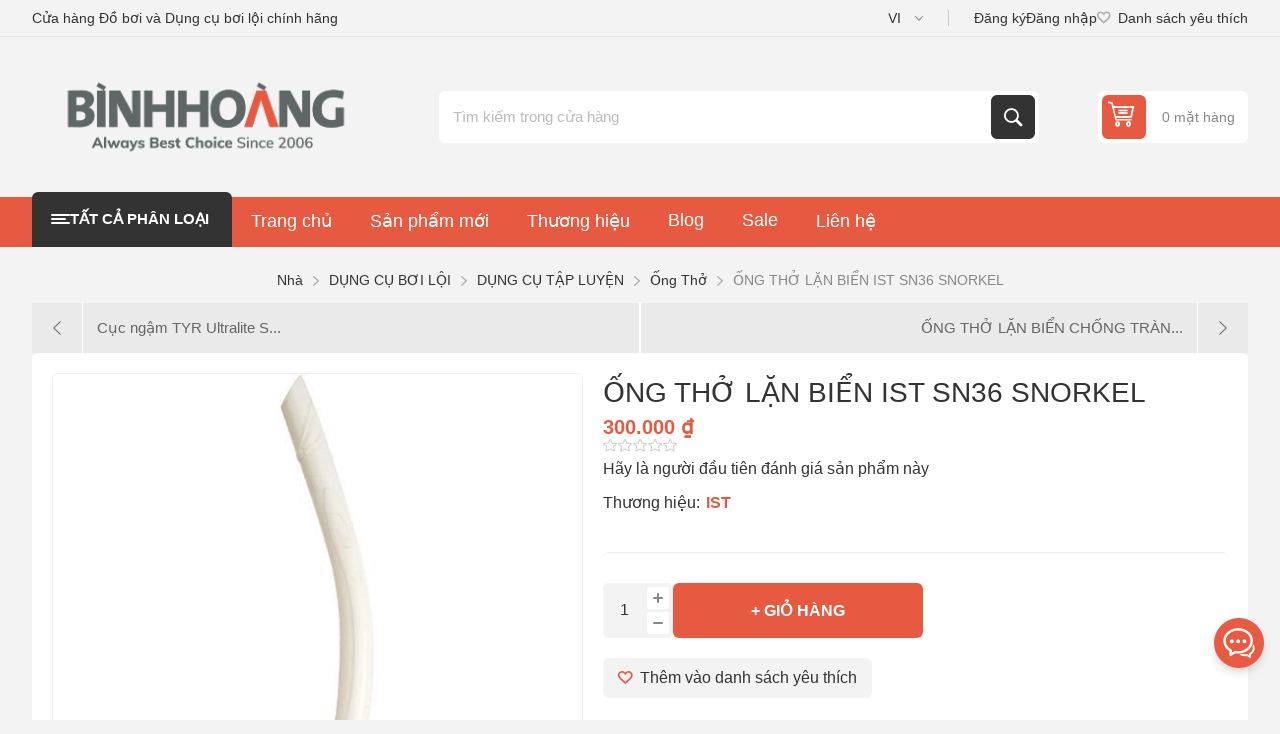

--- FILE ---
content_type: text/html; charset=utf-8
request_url: https://bhswim.com/%E1%BB%91ng-th%E1%BB%9F-l%E1%BA%B7n-bi%E1%BB%83n-ist-sn36-snorkel
body_size: 17516
content:
<!DOCTYPE html><html lang="vi" dir="ltr" class="html-product-details-page"><head><title>&#x1ED0;NG TH&#x1EDE; L&#x1EB6;N BI&#x1EC2;N IST SN36 SNORKEL - B&#xEC;nh Ho&#xE0;ng Swim - &#x110;&#x1ED3; b&#x1A1;i v&#xE0; Ph&#x1EE5; ki&#x1EC7;n b&#x1A1;i l&#x1ED9;i ch&#xED;nh h&#xE3;ng</title><meta charset="UTF-8"><meta name="description" content="&lt;meta charset=&#34;UTF-8&#34;>
  &lt;meta name=&#34;viewport&#34; content=&#34;width=device-width, initial-scale=1.0&#34;>
  &lt;title>ỐNG THỞ LẶN BIỂN IST SN36 SNORKEL&lt;/title>
  &lt;meta name=&#34;description&#34; content=&#34;ỐNG THỞ LẶN BIỂN IST SN36 SNORKEL là sản phẩm chất lượng của thương hiệu IST, hiện có giá 600.000 ₫ tại BHswim.&#34; />
  &lt;meta property=&#34;og:title&#34; content=&#34;ỐNG THỞ LẶN BIỂN IST SN36 SNORKEL&#34;>
  &lt;meta property=&#34;og:description&#34; content=&#34;ỐNG THỞ LẶN BIỂN IST SN36 SNORKEL là sản phẩm chất lượng của thương hiệu IST, hiện có giá 600.000 ₫ tại BHswim.&#34;>"><meta name="keywords" content=""><meta name="generator" content="nopCommerce"><meta name="viewport" content="width=device-width, initial-scale=1.0, minimum-scale=1.0, maximum-scale=2.0"><link rel="preload" as="font" href="/Themes/Pioneer/Content/fonts/pioneer.woff" crossorigin><meta property="og:type" content="product"><meta property="og:title" content="ỐNG THỞ LẶN BIỂN IST SN36 SNORKEL"><meta property="og:description" content="
  
  ỐNG THỞ LẶN BIỂN IST SN36 SNORKEL
  
  
  "><meta property="og:image" content="https://bhswim.com/images/thumbs/0002488_ong-tho-lan-bien-ist-sn36-snorkel_550.jpeg"><meta property="og:image:url" content="https://bhswim.com/images/thumbs/0002488_ong-tho-lan-bien-ist-sn36-snorkel_550.jpeg"><meta property="og:url" content="https://bhswim.com/%E1%BB%91ng-th%E1%BB%9F-l%E1%BA%B7n-bi%E1%BB%83n-ist-sn36-snorkel"><meta property="og:site_name" content="Bình Hoàng Swim"><meta property="twitter:card" content="summary"><meta property="twitter:site" content="Bình Hoàng Swim"><meta property="twitter:title" content="ỐNG THỞ LẶN BIỂN IST SN36 SNORKEL"><meta property="twitter:description" content="
  
  ỐNG THỞ LẶN BIỂN IST SN36 SNORKEL
  
  
  "><meta property="twitter:image" content="https://bhswim.com/images/thumbs/0002488_ong-tho-lan-bien-ist-sn36-snorkel_550.jpeg"><meta property="twitter:url" content="https://bhswim.com/%E1%BB%91ng-th%E1%BB%9F-l%E1%BA%B7n-bi%E1%BB%83n-ist-sn36-snorkel"><link rel="stylesheet" href="/css/l5hgwbujjnji211ro8khfa.styles.css?v=CVbKMwfjnLJ1TDAneF6WmOCl8kc"><style>.product-details-page .full-description{display:none}.product-details-page .ui-tabs .full-description{display:block}.product-details-page .tabhead-full-description{display:none}.product-details-page .product-specs-box{display:none}.product-details-page .ui-tabs .product-specs-box{display:block}.product-details-page .ui-tabs .product-specs-box .title{display:none}</style><link rel="canonical" href="https://bhswim.com/%e1%bb%91ng-th%e1%bb%9f-l%e1%ba%b7n-bi%e1%bb%83n-ist-sn36-snorkel"><link href="https://bhswim.com/blog/rss/2" rel="alternate" type="application/rss+xml" title="Bình Hoàng Swim: Blog"><link rel="shortcut icon" href="/icons/icons_0/BHswim.ico"><script async src="https://www.googletagmanager.com/gtag/js?id=G-HFDSKZV5GL"></script><script>function gtag(){dataLayer.push(arguments)}window.dataLayer=window.dataLayer||[];gtag("js",new Date);gtag("config","G-HFDSKZV5GL")</script><script>(function(n,t,i,r,u){n[r]=n[r]||[];n[r].push({"gtm.start":(new Date).getTime(),event:"gtm.js"});var e=t.getElementsByTagName(i)[0],f=t.createElement(i),o=r!="dataLayer"?"&l="+r:"";f.async=!0;f.src="https://www.googletagmanager.com/gtm.js?id="+u+o;e.parentNode.insertBefore(f,e)})(window,document,"script","dataLayer","GTM-NDF4GTXM")</script><noscript><iframe src="https://www.googletagmanager.com/ns.html?id=GTM-NDF4GTXM" height="0" width="0" style="display:none;visibility:hidden"></iframe></noscript><body class="product-details-page-body not-logged-in"><input name="__RequestVerificationToken" type="hidden" value="CfDJ8NIFmCH0mZhNsOcs90gE8bqrfIK_BxFkdOslUUsj-RHYjy3DwI9lPih36byXoYEy_qD2JiItPZS0KQFDCI1ZjVuKvIzIPZin6tv2_XKTARgDiQsntHIbBpaIhqAWz1SA0_TOmhFeilnm8vAXbxQB9Fo"><div class="ajax-loading-block-window" style="display:none"></div><div id="dialog-notifications-success" title="Thông báo" style="display:none"></div><div id="dialog-notifications-error" title="lỗi" style="display:none"></div><div id="dialog-notifications-warning" title="Cảnh báo" style="display:none"></div><div id="bar-notification" class="bar-notification-container" data-close="Gần"></div><!--[if lte IE 8]><div style="clear:both;height:59px;text-align:center;position:relative"><a href="http://www.microsoft.com/windows/internet-explorer/default.aspx" target="_blank"> <img src="/Themes/Pioneer/Content/img/ie_warning.jpg" height="42" width="820" alt="You are using an outdated browser. For a faster, safer browsing experience, upgrade for free today."> </a></div><![endif]--><div class="master-wrapper-page"><div class="overlayOffCanvas"></div><div class="responsive-nav-wrapper"><div class="button menu-button"><span>Menu</span></div><div class="button personal-button"><span>Personal menu</span></div><div class="header-logo"><a href="/" class="logo"> <img alt="Bình Hoàng Swim" src="https://www.bhswim.com/images/thumbs/0004539_logo-bhswim.png"></a></div><div class="button search-button"><span>Tìm kiếm</span></div><div class="button cart-button"><a class="txt" href="/cart"> <span class="cart-qty">0</span> </a></div></div><div class="header"><div class="header-upper"><div class="admin-links-wrapper"><div class="promo-text"><span>Cửa hàng Đồ bơi và Dụng cụ bơi lội chính hãng</span></div></div><div class="header-links-wrapper flyout-nav"><div class="nav-close close-links"><span>Close</span></div><div class="nav-panel"><div class="header-selects"><div class="language-selector"><select id="customerlanguage" name="customerlanguage" onchange="setLocation(this.value)" aria-label="Lựa chọn ngôn ngữ"><option selected value="http://bhswim.com/changelanguage/2?returnUrl=%2F%25E1%25BB%2591ng-th%25E1%25BB%259F-l%25E1%25BA%25B7n-bi%25E1%25BB%2583n-ist-sn36-snorkel">VI<option value="http://bhswim.com/changelanguage/1?returnUrl=%2F%25E1%25BB%2591ng-th%25E1%25BB%259F-l%25E1%25BA%25B7n-bi%25E1%25BB%2583n-ist-sn36-snorkel">EN</select></div></div><div class="header-links"><ul><li><a href="/register?returnUrl=%2F%25E1%25BB%2591ng-th%25E1%25BB%259F-l%25E1%25BA%25B7n-bi%25E1%25BB%2583n-ist-sn36-snorkel" class="ico-register">Đăng ký</a><li><a href="/login?returnUrl=%2F%25E1%25BB%2591ng-th%25E1%25BB%259F-l%25E1%25BA%25B7n-bi%25E1%25BB%2583n-ist-sn36-snorkel" class="ico-login">Đăng nhập</a><li><a href="/wishlist" class="ico-wishlist"> <span class="wishlist-label">Danh sách yêu thích</span> <span class="wishlist-qty">(0)</span> </a></ul></div></div></div></div><div class="header-lower"><div class="header-logo"><a href="/" class="logo"> <img alt="Bình Hoàng Swim" src="https://www.bhswim.com/images/thumbs/0004539_logo-bhswim.png"></a></div><div class="search-box store-search-box flyout-nav"><div class="nav-close close-search"><span>Close</span></div><div class="nav-panel"><form method="get" id="small-search-box-form" action="/search"><input type="text" class="search-box-text" id="small-searchterms" autocomplete="off" name="q" placeholder="Tìm kiếm trong cửa hàng" aria-label="Nội dung tìm kiếm"> <input type="hidden" class="instantSearchResourceElement" data-highlightfirstfoundelement="true" data-minkeywordlength="3" data-defaultproductsortoption="15" data-instantsearchurl="/instantSearchFor" data-searchpageurl="/search" data-searchinproductdescriptions="true" data-numberofvisibleproducts="5" data-noresultsresourcetext=" No data found."> <button type="submit" class="button-1 search-box-button">Tìm kiếm</button></form></div></div><div id="flyout-cart" class="header-cart"><div class="cart-link"><a href="/cart" class="ico-cart"> <span class="cart-qty">0 mặt hàng</span> <span class="cart-total"></span> </a></div><div class="flyout-cart"><div class="mini-shopping-cart"><div class="count">Bạn không có sản phẩm nào trong giỏ hàng của bạn.</div></div></div></div></div></div><div class="header-menu flyout-nav"><div class="nav-close close-menu"><span>Close</span></div><div class="nav-panel modified"><div class="drop-menu"><div class="title"><span>Tất cả phân loại</span></div><div class="content"><ul class="sublist"></ul></div></div><ul class="mega-menu" data-isrtlenabled="false" data-enableclickfordropdown="false"><li class="has-sublist with-dropdown-in-grid root-category"><a class="with-subcategories" href="/do-boi-nu"><span>&#x110;&#x1ED2; B&#x1A0;I N&#x1EEE;</span></a><div class="dropdown categories fullWidth boxes-4"><div class="row-wrapper"><div class="row"><div class="box"><div class="title"><a href="/do-boi-nu-thoi-trang" title="THỜI TRANG"><span>TH&#x1EDC;I TRANG</span></a></div><div class="picture"><a href="/do-boi-nu-thoi-trang" title="Hiển thị sản phẩm trong danh mục THỜI TRANG"> <img class="lazy" alt="Hình ảnh cho danh mục THỜI TRANG" src="[data-uri]" data-original="https://www.bhswim.com/images/thumbs/0003782_thoi-trang_290.jpeg"> </a></div><ul class="subcategories"><li class="subcategory-item"><a href="/ao-boi-tay-dai-quan-boi-nu" title="Áo Bơi Dài Tay &amp; Quần Bơi Nữ"><span>&#xC1;o B&#x1A1;i D&#xE0;i Tay &amp; Qu&#x1EA7;n B&#x1A1;i N&#x1EEF;</span></a><li class="subcategory-item"><a href="/bo-do-boi-chong-nang" title="Bộ Đồ Bơi Chống Nắng"><span>B&#x1ED9; &#x110;&#x1ED3; B&#x1A1;i Ch&#x1ED1;ng N&#x1EAF;ng</span></a><li class="subcategory-item"><a href="/do-boi-1-manh-thoi-trang" title="Đồ Bơi 1 Mảnh"><span>&#x110;&#x1ED3; B&#x1A1;i 1 M&#x1EA3;nh</span></a><li class="subcategory-item"><a href="/do-boi-2-manh" title="Đồ Bơi 2 Mảnh"><span>&#x110;&#x1ED3; B&#x1A1;i 2 M&#x1EA3;nh</span></a><li class="subcategory-item"><a href="/do-boi-giu-nhiet-nu" title="Đồ Bơi Giữ Nhiệt"><span>&#x110;&#x1ED3; B&#x1A1;i Gi&#x1EEF; Nhi&#x1EC7;t</span></a><li class="subcategory-item"><a href="/quan-ao-nu-thoi-trang" title="Quần Áo"><span>Qu&#x1EA7;n &#xC1;o</span></a></ul></div><div class="box"><div class="title"><a href="/do-boi-nu-tap-luyen-thi-dau" title="TẬP LUYỆN &amp; THI ĐẤU"><span>T&#x1EAC;P LUY&#x1EC6;N &amp; THI &#x110;&#x1EA4;U</span></a></div><div class="picture"><a href="/do-boi-nu-tap-luyen-thi-dau" title="Hiển thị sản phẩm trong danh mục TẬP LUYỆN &amp; THI ĐẤU"> <img class="lazy" alt="Hình ảnh cho danh mục TẬP LUYỆN &amp; THI ĐẤU" src="[data-uri]" data-original="https://www.bhswim.com/images/thumbs/0003786_tap-luyen-thi-dau_290.jpeg"> </a></div><ul class="subcategories"><li class="subcategory-item"><a href="/%C4%91%E1%BB%93-b%C6%A1i-1-m%E1%BA%A3nh-3" title="Đồ Bơi 1 Mảnh"><span>&#x110;&#x1ED3; B&#x1A1;i 1 M&#x1EA3;nh</span></a><li class="subcategory-item"><a href="/do-boi-thi-dau-nu" title="Đồ Bơi Thi Đấu Nữ"><span>&#x110;&#x1ED3; B&#x1A1;i Thi &#x110;&#x1EA5;u N&#x1EEF;</span></a><li class="subcategory-item"><a href="/ao-boi-lien-quan" title="Áo Bơi Liền Quần"><span>&#xC1;o B&#x1A1;i Li&#x1EC1;n Qu&#x1EA7;n</span></a><li class="subcategory-item"><a href="/quan-ao-nu-the-thao" title="Quần Áo"><span>Qu&#x1EA7;n &#xC1;o</span></a></ul></div><div class="box"><div class="title"><a href="/do-boi-chong-nang" title="ĐỒ BƠI CHỐNG NẮNG"><span>&#x110;&#x1ED2; B&#x1A0;I CH&#x1ED0;NG N&#x1EAE;NG</span></a></div><div class="picture"><a href="/do-boi-chong-nang" title="Hiển thị sản phẩm trong danh mục ĐỒ BƠI CHỐNG NẮNG"> <img class="lazy" alt="Hình ảnh cho danh mục ĐỒ BƠI CHỐNG NẮNG" src="[data-uri]" data-original="https://www.bhswim.com/images/thumbs/0003784_do-boi-chong-nang_290.jpeg"> </a></div><ul class="subcategories"><li class="subcategory-item"><a href="/bo-do-boi-chong-nang-nu" title="Bộ Đồ Bơi Chống Nắng"><span>B&#x1ED9; &#x110;&#x1ED3; B&#x1A1;i Ch&#x1ED1;ng N&#x1EAF;ng</span></a><li class="subcategory-item"><a href="/ao-boi-tay-dai-quan-boi-nu-2" title="Áo Bơi Dài Tay &amp; Quần Bơi Nữ"><span>&#xC1;o B&#x1A1;i D&#xE0;i Tay &amp; Qu&#x1EA7;n B&#x1A1;i N&#x1EEF;</span></a><li class="subcategory-item"><a href="/kem-chong-nang-2" title="Kem Chống Nắng"><span>Kem Ch&#x1ED1;ng N&#x1EAF;ng</span></a></ul></div><div class="box"><div class="title"><a href="/hoat-dong-nu" title="HOẠT ĐỘNG"><span>HO&#x1EA0;T &#x110;&#x1ED8;NG</span></a></div><div class="picture"><a href="/hoat-dong-nu" title="Hiển thị sản phẩm trong danh mục HOẠT ĐỘNG"> <img class="lazy" alt="Hình ảnh cho danh mục HOẠT ĐỘNG" src="[data-uri]" data-original="https://www.bhswim.com/images/thumbs/0003785_hoat-dong_290.jpeg"> </a></div><ul class="subcategories"><li class="subcategory-item"><a href="/t%E1%BA%ADp-luy%E1%BB%87n-3" title="Tập luyện"><span>T&#x1EAD;p luy&#x1EC7;n</span></a><li class="subcategory-item"><a href="/thi-%C4%91%E1%BA%A5u-4" title="Thi đấu"><span>Thi &#x111;&#x1EA5;u</span></a><li class="subcategory-item"><a href="/b%C6%A1i-gi%E1%BA%A3i-tr%C3%AD-2" title="Bơi giải trí"><span>B&#x1A1;i gi&#x1EA3;i tr&#xED;</span></a><li class="subcategory-item"><a href="/ba-m%C3%B4n-ph%E1%BB%91i-h%E1%BB%A3p-b%C6%A1i-bi%E1%BB%83n-3" title="Ba môn phối hợp &amp; Bơi biển"><span>Ba m&#xF4;n ph&#x1ED1;i h&#x1EE3;p &amp; B&#x1A1;i bi&#x1EC3;n</span></a><li class="subcategory-item"><a href="/%C4%91i-bi%E1%BB%83n-2" title="Đi biển"><span>&#x110;i bi&#x1EC3;n</span></a></ul></div></div></div></div><li class="has-sublist with-dropdown-in-grid root-category"><a class="with-subcategories" href="/do-boi-nam"><span>&#x110;&#x1ED2; B&#x1A0;I NAM</span></a><div class="dropdown categories fullWidth boxes-4"><div class="row-wrapper"><div class="row"><div class="box"><div class="title"><a href="/do-boi-nam-thoi-trang" title="THỜI TRANG"><span>TH&#x1EDC;I TRANG</span></a></div><div class="picture"><a href="/do-boi-nam-thoi-trang" title="Hiển thị sản phẩm trong danh mục THỜI TRANG"> <img class="lazy" alt="Hình ảnh cho danh mục THỜI TRANG" src="[data-uri]" data-original="https://www.bhswim.com/images/thumbs/0003809_thoi-trang_290.jpeg"> </a></div><ul class="subcategories"><li class="subcategory-item"><a href="/quan-boi-dui-nam" title="Quần Bơi Đùi"><span>Qu&#x1EA7;n B&#x1A1;i &#x110;&#xF9;i</span></a><li class="subcategory-item"><a href="/quan-boi-lung-nam-thoi-trang" title="Quần Bơi Lửng"><span>Qu&#x1EA7;n B&#x1A1;i L&#x1EED;ng</span></a><li class="subcategory-item"><a href="/ao-boi-dai-tay-nam" title="Áo Bơi Dài Tay"><span>&#xC1;o B&#x1A1;i D&#xE0;i Tay</span></a><li class="subcategory-item"><a href="/quan-short-nam-di-bien" title="Quần Shorts Đi Biển"><span>Qu&#x1EA7;n Shorts &#x110;i Bi&#x1EC3;n</span></a><li class="subcategory-item"><a href="/do-boi-giu-nhiet-nam" title="Đồ Bơi Giữ Nhiệt"><span>&#x110;&#x1ED3; B&#x1A1;i Gi&#x1EEF; Nhi&#x1EC7;t</span></a><li class="subcategory-item"><a href="/quan-ao-nam-thoi-trang" title="Quần Áo"><span>Qu&#x1EA7;n &#xC1;o</span></a></ul></div><div class="box"><div class="title"><a href="/do-boi-nam-tap-luyen-thi-dau" title="TẬP LUYỆN &amp; THI ĐẤU"><span>T&#x1EAC;P LUY&#x1EC6;N &amp; THI &#x110;&#x1EA4;U</span></a></div><div class="picture"><a href="/do-boi-nam-tap-luyen-thi-dau" title="Hiển thị sản phẩm trong danh mục TẬP LUYỆN &amp; THI ĐẤU"> <img class="lazy" alt="Hình ảnh cho danh mục TẬP LUYỆN &amp; THI ĐẤU" src="[data-uri]" data-original="https://www.bhswim.com/images/thumbs/0003813_tap-luyen-thi-dau_290.jpeg"> </a></div><ul class="subcategories"><li class="subcategory-item"><a href="/quan-boi-lung-nam-tap-luyen" title="Quần Bơi Lửng"><span>Qu&#x1EA7;n B&#x1A1;i L&#x1EED;ng</span></a><li class="subcategory-item"><a href="/quan-boi-tam-giac-nam" title="Quần Bơi Tam Giác"><span>Qu&#x1EA7;n B&#x1A1;i Tam Gi&#xE1;c</span></a><li class="subcategory-item"><a href="/do-boi-thi-dau-nu-nam" title="Đồ Bơi Thi Đấu Nam"><span>&#x110;&#x1ED3; B&#x1A1;i Thi &#x110;&#x1EA5;u Nam</span></a><li class="subcategory-item"><a href="/quan-ao-nam-the-thao" title="Quần Áo"><span>Qu&#x1EA7;n &#xC1;o</span></a></ul></div><div class="box"><div class="title"><a href="/dung-cu-boi-loi-nam" title="DỤNG CỤ BƠI LỘI"><span>D&#x1EE4;NG C&#x1EE4; B&#x1A0;I L&#x1ED8;I</span></a></div><div class="picture"><a href="/dung-cu-boi-loi-nam" title="Hiển thị sản phẩm trong danh mục DỤNG CỤ BƠI LỘI"> <img class="lazy" alt="Hình ảnh cho danh mục DỤNG CỤ BƠI LỘI" src="[data-uri]" data-original="https://www.bhswim.com/images/thumbs/0003811_dung-cu-boi-loi_290.jpeg"> </a></div><ul class="subcategories"><li class="subcategory-item"><a href="/phao-boi-van-boi-nam" title="Phao Bơi &amp; Ván Bơi"><span>Phao B&#x1A1;i &amp; V&#xE1;n B&#x1A1;i</span></a><li class="subcategory-item"><a href="/chan-vit-boi" title="Chân Vịt"><span>Ch&#xE2;n V&#x1ECB;t</span></a><li class="subcategory-item"><a href="/ba-lo-tui-dung-do-boi-nam" title="Ba lô &amp; Túi Đựng Đồ Bơi"><span>Ba l&#xF4; &amp; T&#xFA;i &#x110;&#x1EF1;ng &#x110;&#x1ED3; B&#x1A1;i</span></a><li class="subcategory-item"><a href="/ban-quat-tay-1" title="Bàn Quạt Tay"><span>B&#xE0;n Qu&#x1EA1;t Tay</span></a></ul></div><div class="box"><div class="title"><a href="/hoat-dong-nam" title="HOẠT ĐỘNG"><span>HO&#x1EA0;T &#x110;&#x1ED8;NG</span></a></div><div class="picture"><a href="/hoat-dong-nam" title="Hiển thị sản phẩm trong danh mục HOẠT ĐỘNG"> <img class="lazy" alt="Hình ảnh cho danh mục HOẠT ĐỘNG" src="[data-uri]" data-original="https://www.bhswim.com/images/thumbs/0003812_hoat-dong_290.jpeg"> </a></div><ul class="subcategories"><li class="subcategory-item"><a href="/t%E1%BA%ADp-luy%E1%BB%87n-2" title="Tập luyện"><span>T&#x1EAD;p luy&#x1EC7;n</span></a><li class="subcategory-item"><a href="/thi-%C4%91%E1%BA%A5u-3" title="Thi đấu"><span>Thi &#x111;&#x1EA5;u</span></a><li class="subcategory-item"><a href="/b%C6%A1i-gi%E1%BA%A3i-tr%C3%AD" title="Bơi giải trí"><span>B&#x1A1;i gi&#x1EA3;i tr&#xED;</span></a><li class="subcategory-item"><a href="/ba-m%C3%B4n-ph%E1%BB%91i-h%E1%BB%A3p-b%C6%A1i-bi%E1%BB%83n-2" title="Ba môn phối hợp &amp; Bơi biển"><span>Ba m&#xF4;n ph&#x1ED1;i h&#x1EE3;p &amp; B&#x1A1;i bi&#x1EC3;n</span></a><li class="subcategory-item"><a href="/%C4%91i-bi%E1%BB%83n" title="Đi biển"><span>&#x110;i bi&#x1EC3;n</span></a></ul></div></div></div></div><li class="has-sublist with-dropdown-in-grid root-category"><a class="with-subcategories" href="/%C4%91%E1%BB%93-b%C6%A1i-tr%E1%BA%BB-em"><span>&#x110;&#x1ED2; B&#x1A0;I TR&#x1EBA; EM</span></a><div class="dropdown categories fullWidth boxes-4"><div class="row-wrapper"><div class="row"><div class="box"><div class="title"><a href="/do-boi-be-trai" title="ĐỒ BƠI BÉ TRAI"><span>&#x110;&#x1ED2; B&#x1A0;I B&#xC9; TRAI</span></a></div><div class="picture"><a href="/do-boi-be-trai" title="Hiển thị sản phẩm trong danh mục ĐỒ BƠI BÉ TRAI"> <img class="lazy" alt="Hình ảnh cho danh mục ĐỒ BƠI BÉ TRAI" src="[data-uri]" data-original="https://www.bhswim.com/images/thumbs/0005782_do-boi-be-trai_290.jpeg"> </a></div><ul class="subcategories"><li class="subcategory-item"><a href="/do-boi-giu-nhiet-cho-be-trai" title="Đồ Bơi Giữ Nhiệt"><span>&#x110;&#x1ED3; B&#x1A1;i Gi&#x1EEF; Nhi&#x1EC7;t</span></a><li class="subcategory-item"><a href="/do-boi-chong-nang-cho-be-trai" title="Đồ Bơi Chống Nắng"><span>&#x110;&#x1ED3; B&#x1A1;i Ch&#x1ED1;ng N&#x1EAF;ng</span></a><li class="subcategory-item"><a href="/ao-boi-dai-tay-cho-be-trai" title="Áo Bơi Dài Tay &amp; Khác"><span>&#xC1;o B&#x1A1;i D&#xE0;i Tay &amp; Kh&#xE1;c</span></a><li class="subcategory-item"><a href="/quan-boi-lung-tre-em" title="Quần Bơi Lửng"><span>Qu&#x1EA7;n B&#x1A1;i L&#x1EED;ng</span></a><li class="subcategory-item"><a href="/quan-boi-dui-tre-em" title="Quần Bơi Đùi"><span>Qu&#x1EA7;n B&#x1A1;i &#x110;&#xF9;i</span></a><li class="subcategory-item"><a href="/quan-boi-tam-giac-tre-em" title="Quần Bơi Tam Giác"><span>Qu&#x1EA7;n B&#x1A1;i Tam Gi&#xE1;c</span></a></ul></div><div class="box"><div class="title"><a href="/do-boi-be-gai" title="ĐỒ BƠI BÉ GÁI"><span>&#x110;&#x1ED2; B&#x1A0;I B&#xC9; G&#xC1;I</span></a></div><div class="picture"><a href="/do-boi-be-gai" title="Hiển thị sản phẩm trong danh mục ĐỒ BƠI BÉ GÁI"> <img class="lazy" alt="Hình ảnh cho danh mục ĐỒ BƠI BÉ GÁI" src="[data-uri]" data-original="https://www.bhswim.com/images/thumbs/0005783_do-boi-be-gai_290.jpeg"> </a></div><ul class="subcategories"><li class="subcategory-item"><a href="/do-boi-giu-nhiet-cho-be-gai" title="Đồ Bơi Giữ Nhiệt"><span>&#x110;&#x1ED3; B&#x1A1;i Gi&#x1EEF; Nhi&#x1EC7;t</span></a><li class="subcategory-item"><a href="/do-boi-chong-nang-cho-be-gai" title="Đồ Bơi Chống Nắng"><span>&#x110;&#x1ED3; B&#x1A1;i Ch&#x1ED1;ng N&#x1EAF;ng</span></a><li class="subcategory-item"><a href="/do-boi-1-manh-cho-be-gai" title="Đồ Bơi 1 Mảnh"><span>&#x110;&#x1ED3; B&#x1A1;i 1 M&#x1EA3;nh</span></a><li class="subcategory-item"><a href="/do-boi-2-manh-cho-be-gai" title="Đồ Bơi 2 Mảnh"><span>&#x110;&#x1ED3; B&#x1A1;i 2 M&#x1EA3;nh</span></a><li class="subcategory-item"><a href="/ao-boi-dai-tay-cho-be-gai" title="Áo Bơi Dài Tay &amp; Khác"><span>&#xC1;o B&#x1A1;i D&#xE0;i Tay &amp; Kh&#xE1;c</span></a></ul></div><div class="box"><div class="title"><a href="/phu-kien-boi-cho-be" title="PHỤ KIỆN BƠI CHO BÉ"><span>PH&#x1EE4; KI&#x1EC6;N B&#x1A0;I CHO B&#xC9;</span></a></div><div class="picture"><a href="/phu-kien-boi-cho-be" title="Hiển thị sản phẩm trong danh mục PHỤ KIỆN BƠI CHO BÉ"> <img class="lazy" alt="Hình ảnh cho danh mục PHỤ KIỆN BƠI CHO BÉ" src="[data-uri]" data-original="https://www.bhswim.com/images/thumbs/0003819_phu-kien-boi-cho-be_290.png"> </a></div><ul class="subcategories"><li class="subcategory-item"><a href="/kinh-boi-tre-em" title="Kính Bơi Trẻ Em"><span>K&#xED;nh B&#x1A1;i Tr&#x1EBB; Em</span></a><li class="subcategory-item"><a href="/m%C5%A9-b%C6%A1i-tr%E1%BA%BB-em" title="Mũ Bơi Trẻ Em"><span>M&#x169; B&#x1A1;i Tr&#x1EBB; Em</span></a><li class="subcategory-item"><a href="/phao-boi-cho-be" title="Phao Bơi Cho Bé"><span>Phao B&#x1A1;i Cho B&#xE9;</span></a><li class="subcategory-item"><a href="/kem-chong-nang-cho-be" title="Kem Chống Nắng"><span>Kem Ch&#x1ED1;ng N&#x1EAF;ng</span></a><li class="subcategory-item"><a href="/d%E1%BA%A7u-g%E1%BB%99i-s%E1%BB%AFa-t%E1%BA%AFm-4" title="Dầu Gội &amp; Sữa Tắm"><span>D&#x1EA7;u G&#x1ED9;i &amp; S&#x1EEF;a T&#x1EAF;m</span></a></ul></div><div class="box"><div class="title"><a href="/hoat-dong-tre-em" title="HOẠT ĐỘNG"><span>HO&#x1EA0;T &#x110;&#x1ED8;NG</span></a></div><div class="picture"><a href="/hoat-dong-tre-em" title="Hiển thị sản phẩm trong danh mục HOẠT ĐỘNG"> <img class="lazy" alt="Hình ảnh cho danh mục HOẠT ĐỘNG" src="[data-uri]" data-original="https://www.bhswim.com/images/thumbs/0003824_hoat-dong_290.jpeg"> </a></div><ul class="subcategories"><li class="subcategory-item"><a href="/t%E1%BA%ADp-luy%E1%BB%87n-4" title="Tập luyện"><span>T&#x1EAD;p luy&#x1EC7;n</span></a><li class="subcategory-item"><a href="/thi-%C4%91%E1%BA%A5u-5" title="Thi đấu"><span>Thi &#x111;&#x1EA5;u</span></a><li class="subcategory-item"><a href="/b%C6%A1i-gi%E1%BA%A3i-tr%C3%AD-3" title="Bơi giải trí"><span>B&#x1A1;i gi&#x1EA3;i tr&#xED;</span></a><li class="subcategory-item"><a href="/%C4%91i-bi%E1%BB%83n-3" title="Đi biển"><span>&#x110;i bi&#x1EC3;n</span></a></ul></div></div></div></div><li class="has-sublist with-dropdown-in-grid root-category"><a class="with-subcategories" href="/kinh-boi-6"><span>K&#xCD;NH B&#x1A0;I</span></a><div class="dropdown categories fullWidth boxes-4"><div class="row-wrapper"><div class="row"><div class="box"><div class="title"><a href="/kinh-boi-tap-luyen" title="TẬP LUYỆN"><span>T&#x1EAC;P LUY&#x1EC6;N</span></a></div><div class="picture"><a href="/kinh-boi-tap-luyen" title="Hiển thị sản phẩm trong danh mục TẬP LUYỆN"> <img class="lazy" alt="Hình ảnh cho danh mục TẬP LUYỆN" src="[data-uri]" data-original="https://www.bhswim.com/images/thumbs/0003853_tap-luyen_290.jpeg"> </a></div></div><div class="box"><div class="title"><a href="/kinh-boi-cho-be" title="TRẺ EM"><span>TR&#x1EBA; EM</span></a></div><div class="picture"><a href="/kinh-boi-cho-be" title="Hiển thị sản phẩm trong danh mục TRẺ EM"> <img class="lazy" alt="Hình ảnh cho danh mục TRẺ EM" src="[data-uri]" data-original="https://www.bhswim.com/images/thumbs/0003854_tre-em_290.jpeg"> </a></div></div><div class="box"><div class="title"><a href="/kinh-boi-can-thi" title="CẬN THỊ"><span>C&#x1EAC;N TH&#x1ECA;</span></a></div><div class="picture"><a href="/kinh-boi-can-thi" title="Hiển thị sản phẩm trong danh mục CẬN THỊ"> <img class="lazy" alt="Hình ảnh cho danh mục CẬN THỊ" src="[data-uri]" data-original="https://www.bhswim.com/images/thumbs/0003855_can-thi_290.jpeg"> </a></div></div><div class="box"><div class="title"><a href="/kinh-boi-thi-dau-2" title="THI ĐẤU"><span>THI &#x110;&#x1EA4;U</span></a></div><div class="picture"><a href="/kinh-boi-thi-dau-2" title="Hiển thị sản phẩm trong danh mục THI ĐẤU"> <img class="lazy" alt="Hình ảnh cho danh mục THI ĐẤU" src="[data-uri]" data-original="https://www.bhswim.com/images/thumbs/0003856_thi-dau_290.jpeg"> </a></div></div></div><div class="row"><div class="box"><div class="title"><a href="/kinh-boi-3-mon-phoi-hop" title="3 MÔN PHỐI HỢP &amp; BƠI BIỂN"><span>3 M&#xD4;N PH&#x1ED0;I H&#x1EE2;P &amp; B&#x1A0;I BI&#x1EC2;N</span></a></div><div class="picture"><a href="/kinh-boi-3-mon-phoi-hop" title="Hiển thị sản phẩm trong danh mục 3 MÔN PHỐI HỢP &amp; BƠI BIỂN"> <img class="lazy" alt="Hình ảnh cho danh mục 3 MÔN PHỐI HỢP &amp; BƠI BIỂN" src="[data-uri]" data-original="https://www.bhswim.com/images/thumbs/0003858_3-mon-phoi-hop-boi-bien_290.jpeg"> </a></div></div><div class="box"><div class="title"><a href="/mat-na-lan-bien" title="MẶT NẠ LẶN BIỂN"><span>M&#x1EB6;T N&#x1EA0; L&#x1EB6;N BI&#x1EC2;N</span></a></div><div class="picture"><a href="/mat-na-lan-bien" title="Hiển thị sản phẩm trong danh mục MẶT NẠ LẶN BIỂN"> <img class="lazy" alt="Hình ảnh cho danh mục MẶT NẠ LẶN BIỂN" src="[data-uri]" data-original="https://www.bhswim.com/images/thumbs/0003861_mat-na-lan-bien_290.jpeg"> </a></div></div><div class="box"><div class="title"><a href="/nuoc-rua-kinh-boi" title="NƯỚC RỬA KÍNH BƠI"><span>N&#x1AF;&#x1EDA;C R&#x1EEC;A K&#xCD;NH B&#x1A0;I</span></a></div><div class="picture"><a href="/nuoc-rua-kinh-boi" title="Hiển thị sản phẩm trong danh mục NƯỚC RỬA KÍNH BƠI"> <img class="lazy" alt="Hình ảnh cho danh mục NƯỚC RỬA KÍNH BƠI" src="[data-uri]" data-original="https://www.bhswim.com/images/thumbs/0003860_nuoc-rua-kinh-boi_290.jpeg"> </a></div></div><div class="empty-box"></div></div></div></div><li class="has-sublist with-dropdown-in-grid root-category"><a class="with-subcategories" href="/dung-cu-boi-loi"><span>D&#x1EE4;NG C&#x1EE4; B&#x1A0;I L&#x1ED8;I</span></a><div class="dropdown categories fullWidth boxes-4"><div class="row-wrapper"><div class="row"><div class="box"><div class="title"><a href="/kinh-boi" title="KÍNH BƠI"><span>K&#xCD;NH B&#x1A0;I</span></a></div><div class="picture"><a href="/kinh-boi" title="Hiển thị sản phẩm trong danh mục KÍNH BƠI"> <img class="lazy" alt="Hình ảnh cho danh mục KÍNH BƠI" src="[data-uri]" data-original="https://www.bhswim.com/images/thumbs/0003867_kinh-boi_290.jpeg"> </a></div><ul class="subcategories"><li class="subcategory-item"><a href="/kinh-boi-tap-luyen-1" title="Tập Luyện"><span>T&#x1EAD;p Luy&#x1EC7;n</span></a><li class="subcategory-item"><a href="/kinh-boi-tre-em-1" title="Trẻ Em"><span>Tr&#x1EBB; Em</span></a><li class="subcategory-item"><a href="/kinh-boi-can-thi-1" title="Cận Thị"><span>C&#x1EAD;n Th&#x1ECB;</span></a><li class="subcategory-item"><a href="/kinh-boi-thi-dau-1" title="Thi Đấu"><span>Thi &#x110;&#x1EA5;u</span></a><li class="subcategory-item"><a href="/kinh-boi-bien" title="3 Môn Phối Hợp &amp; Bơi Biển"><span>3 M&#xF4;n Ph&#x1ED1;i H&#x1EE3;p &amp; B&#x1A1;i Bi&#x1EC3;n</span></a><li class="subcategory-item"><a href="/mat-na-lan-bien-1" title="Mặt Nạ Lặn Biển"><span>M&#x1EB7;t N&#x1EA1; L&#x1EB7;n Bi&#x1EC3;n</span></a><li class="subcategory-item"><a href="/nuoc-rua-kinh-boi-1" title="Nước Rửa Kính Bơi"><span>N&#x1B0;&#x1EDB;c R&#x1EED;a K&#xED;nh B&#x1A1;i</span></a></ul></div><div class="box"><div class="title"><a href="/mu-boi" title="MŨ BƠI"><span>M&#x168; B&#x1A0;I</span></a></div><div class="picture"><a href="/mu-boi" title="Hiển thị sản phẩm trong danh mục MŨ BƠI"> <img class="lazy" alt="Hình ảnh cho danh mục MŨ BƠI" src="[data-uri]" data-original="https://www.bhswim.com/images/thumbs/0003868_mu-boi_290.jpeg"> </a></div><ul class="subcategories"><li class="subcategory-item"><a href="/mu-boi-thi-dau" title="Thi Đấu"><span>Thi &#x110;&#x1EA5;u</span></a><li class="subcategory-item"><a href="/mu-boi-silicon-2" title="Mũ Bơi Silicone"><span>M&#x169; B&#x1A1;i Silicone</span></a><li class="subcategory-item"><a href="/mu-boi-cho-nguoi-toc-dai-1" title="Mũ Bơi Cho Người Tóc Dài"><span>M&#x169; B&#x1A1;i Cho Ng&#x1B0;&#x1EDD;i T&#xF3;c D&#xE0;i</span></a><li class="subcategory-item"><a href="/mu-boi-vai-phu-pu" title="Mũ Bơi Vải Phủ PU"><span>M&#x169; B&#x1A1;i V&#x1EA3;i Ph&#x1EE7; PU</span></a><li class="subcategory-item"><a href="/mu-boi-tre-em-2" title="Trẻ Em"><span>Tr&#x1EBB; Em</span></a><li class="subcategory-item"><a href="/dat-mu-boi-theo-yeu-cau-nam" title="Đặt Mũ Bơi Theo Yêu Cầu"><span>&#x110;&#x1EB7;t M&#x169; B&#x1A1;i Theo Y&#xEA;u C&#x1EA7;u</span></a></ul></div><div class="box"><div class="title"><a href="/ba-lo-tui-dung-do-boi" title="BA LÔ &amp; TÚI ĐỰNG ĐỒ BƠI"><span>BA L&#xD4; &amp; T&#xDA;I &#x110;&#x1EF0;NG &#x110;&#x1ED2; B&#x1A0;I</span></a></div><div class="picture"><a href="/ba-lo-tui-dung-do-boi" title="Hiển thị sản phẩm trong danh mục BA LÔ &amp; TÚI ĐỰNG ĐỒ BƠI"> <img class="lazy" alt="Hình ảnh cho danh mục BA LÔ &amp; TÚI ĐỰNG ĐỒ BƠI" src="[data-uri]" data-original="https://www.bhswim.com/images/thumbs/0003869_ba-lo-tui-dung-do-boi_290.jpeg"> </a></div><ul class="subcategories"><li class="subcategory-item"><a href="/ba-lo-dung-do-boi" title="Ba lô"><span>Ba l&#xF4;</span></a><li class="subcategory-item"><a href="/tui-luoi-dung-do-boi-2" title="Túi Lưới Đựng Đồ Bơi"><span>T&#xFA;i L&#x1B0;&#x1EDB;i &#x110;&#x1EF1;ng &#x110;&#x1ED3; B&#x1A1;i</span></a><li class="subcategory-item"><a href="/tui-dung-do-boi" title="Túi Đựng Đồ Bơi"><span>T&#xFA;i &#x110;&#x1EF1;ng &#x110;&#x1ED3; B&#x1A1;i</span></a><li class="subcategory-item"><a href="/tui-dung-chan-vit" title="Túi Đựng Chân Vịt"><span>T&#xFA;i &#x110;&#x1EF1;ng Ch&#xE2;n V&#x1ECB;t</span></a></ul></div><div class="box"><div class="title"><a href="/dung-cu-tap-luyen" title="DỤNG CỤ TẬP LUYỆN"><span>D&#x1EE4;NG C&#x1EE4; T&#x1EAC;P LUY&#x1EC6;N</span></a></div><div class="picture"><a href="/dung-cu-tap-luyen" title="Hiển thị sản phẩm trong danh mục DỤNG CỤ TẬP LUYỆN"> <img class="lazy" alt="Hình ảnh cho danh mục DỤNG CỤ TẬP LUYỆN" src="[data-uri]" data-original="https://www.bhswim.com/images/thumbs/0003878_dung-cu-tap-luyen_290.jpeg"> </a></div><ul class="subcategories"><li class="subcategory-item"><a href="/phao-boi-van-boi" title="Phao Bơi &amp; Ván Bơi"><span>Phao B&#x1A1;i &amp; V&#xE1;n B&#x1A1;i</span></a><li class="subcategory-item"><a href="/chan-vit" title="Chân Vịt"><span>Ch&#xE2;n V&#x1ECB;t</span></a><li class="subcategory-item"><a href="/ong-tho" title="Ống Thở"><span>&#x1ED0;ng Th&#x1EDF;</span></a><li class="subcategory-item"><a href="/ban-quat-tay" title="Bàn Quạt Tay"><span>B&#xE0;n Qu&#x1EA1;t Tay</span></a><li class="subcategory-item"><a href="/day-keo" title="Dây Kéo"><span>D&#xE2;y K&#xE9;o</span></a><li class="subcategory-item"><a href="/hoi-phuc" title="Hồi Phục"><span>H&#x1ED3;i Ph&#x1EE5;c</span></a></ul></div></div><div class="row"><div class="box"><div class="title"><a href="/cham-soc-co-the" title="CHĂM SÓC CƠ THỂ"><span>CH&#x102;M S&#xD3;C C&#x1A0; TH&#x1EC2;</span></a></div><div class="picture"><a href="/cham-soc-co-the" title="Hiển thị sản phẩm trong danh mục CHĂM SÓC CƠ THỂ"> <img class="lazy" alt="Hình ảnh cho danh mục CHĂM SÓC CƠ THỂ" src="[data-uri]" data-original="https://www.bhswim.com/images/thumbs/0003876_cham-soc-co-the_290.jpeg"> </a></div><ul class="subcategories"><li class="subcategory-item"><a href="/kem-chong-nang-1" title="Kem Chống Nắng"><span>Kem Ch&#x1ED1;ng N&#x1EAF;ng</span></a><li class="subcategory-item"><a href="/d%E1%BA%A7u-g%E1%BB%99i-s%E1%BB%AFa-t%E1%BA%AFm" title="Dầu Gội &amp; Sữa Tắm"><span>D&#x1EA7;u G&#x1ED9;i &amp; S&#x1EEF;a T&#x1EAF;m</span></a><li class="subcategory-item"><a href="/thuc-pham-chuc-nang" title="Thực Phẩm Chức Năng"><span>Th&#x1EF1;c Ph&#x1EA9;m Ch&#x1EE9;c N&#x103;ng</span></a></ul></div><div class="box"><div class="title"><a href="/dung-cu-khac" title="DỤNG CỤ KHÁC"><span>D&#x1EE4;NG C&#x1EE4; KH&#xC1;C</span></a></div><div class="picture"><a href="/dung-cu-khac" title="Hiển thị sản phẩm trong danh mục DỤNG CỤ KHÁC"> <img class="lazy" alt="Hình ảnh cho danh mục DỤNG CỤ KHÁC" src="[data-uri]" data-original="https://www.bhswim.com/images/thumbs/0003879_dung-cu-khac_290.jpeg"> </a></div><ul class="subcategories"><li class="subcategory-item"><a href="/phao-boi-bien" title="Phao Bơi Biển"><span>Phao B&#x1A1;i Bi&#x1EC3;n</span></a><li class="subcategory-item"><a href="/nut-bit-tai-chong-nuoc-kep-mui" title="Nút Bịt Tai Chống Nước &amp; Kẹp Mũi"><span>N&#xFA;t B&#x1ECB;t Tai Ch&#x1ED1;ng N&#x1B0;&#x1EDB;c &amp; K&#x1EB9;p M&#x169;i</span></a><li class="subcategory-item"><a href="/dung-cu-tap-boi" title="Dụng Cụ Tập Bơi"><span>D&#x1EE5;ng C&#x1EE5; T&#x1EAD;p B&#x1A1;i</span></a><li class="subcategory-item"><a href="/khan-boi-loi" title="Khăn"><span>Kh&#x103;n</span></a><li class="subcategory-item"><a href="/dong-ho-bam-gio" title="Đồng Hồ Bấm Giờ"><span>&#x110;&#x1ED3;ng H&#x1ED3; B&#x1EA5;m Gi&#x1EDD;</span></a><li class="subcategory-item"><a href="/c%C3%B2i" title="Còi"><span>C&#xF2;i</span></a></ul></div><div class="empty-box"></div><div class="empty-box"></div></div></div></div><li class="has-sublist with-dropdown-in-grid root-category"><a class="with-subcategories" href="/sale"><span>SALE</span></a><div class="dropdown categories fullWidth boxes-5"><div class="row-wrapper"><div class="row"><div class="box"><div class="title"><a href="/do-boi-nu-sale" title="NỮ"><span>N&#x1EEE;</span></a></div><div class="picture"><a href="/do-boi-nu-sale" title="Hiển thị sản phẩm trong danh mục NỮ"> <img class="lazy" alt="Hình ảnh cho danh mục NỮ" src="[data-uri]" data-original="https://www.bhswim.com/images/thumbs/0004053_nu_290.jpeg"> </a></div></div><div class="box"><div class="title"><a href="/do-boi-nam-sale" title="NAM"><span>NAM</span></a></div><div class="picture"><a href="/do-boi-nam-sale" title="Hiển thị sản phẩm trong danh mục NAM"> <img class="lazy" alt="Hình ảnh cho danh mục NAM" src="[data-uri]" data-original="https://www.bhswim.com/images/thumbs/0004056_nam_290.jpeg"> </a></div></div><div class="box"><div class="title"><a href="/do-boi-tre-em-sale" title="TRẺ EM"><span>TR&#x1EBA; EM</span></a></div><div class="picture"><a href="/do-boi-tre-em-sale" title="Hiển thị sản phẩm trong danh mục TRẺ EM"> <img class="lazy" alt="Hình ảnh cho danh mục TRẺ EM" src="[data-uri]" data-original="https://www.bhswim.com/images/thumbs/0004057_tre-em_290.jpeg"> </a></div></div><div class="box"><div class="title"><a href="/kinh-boi-sale" title="KÍNH BƠI"><span>K&#xCD;NH B&#x1A0;I</span></a></div><div class="picture"><a href="/kinh-boi-sale" title="Hiển thị sản phẩm trong danh mục KÍNH BƠI"> <img class="lazy" alt="Hình ảnh cho danh mục KÍNH BƠI" src="[data-uri]" data-original="https://www.bhswim.com/images/thumbs/0004058_kinh-boi_290.jpeg"> </a></div></div><div class="box"><div class="title"><a href="/dung-cu-boi-loi-sale" title="DỤNG CỤ BƠI LỘI"><span>D&#x1EE4;NG C&#x1EE4; B&#x1A0;I L&#x1ED8;I</span></a></div><div class="picture"><a href="/dung-cu-boi-loi-sale" title="Hiển thị sản phẩm trong danh mục DỤNG CỤ BƠI LỘI"> <img class="lazy" alt="Hình ảnh cho danh mục DỤNG CỤ BƠI LỘI" src="[data-uri]" data-original="https://www.bhswim.com/images/thumbs/0004059_dung-cu-boi-loi_290.jpeg"> </a></div></div></div></div></div><li><a href="/" title="Trang chủ"><span> Trang ch&#x1EE7;</span></a><li><a href="https://bhswim.com/newproducts" title="Sản phẩm mới"><span> S&#x1EA3;n ph&#x1EA9;m m&#x1EDB;i</span></a><li class="has-sublist with-dropdown-in-grid"><a class="with-subcategories" href="/manufacturer/all" title="Thương hiệu"><span>Th&#x1B0;&#x1A1;ng hi&#x1EC7;u</span></a><div class="dropdown manufacturers fullWidth boxes-5"><div class="row-wrapper"><div class="row"><div class="box"><div class="title"><a class="manufacturer" href="/tyr" title="TYR"><span>TYR</span></a></div><div class="picture"><a class="manufacturer" href="/tyr" title="TYR"> <img class="lazy" src="[data-uri]" data-original="https://www.bhswim.com/images/thumbs/0003540_tyr_230.png" alt="Hình ảnh cho danh mục TYR" title="Hình ảnh cho danh mục TYR"> </a></div></div><div class="box"><div class="title"><a class="manufacturer" href="/arena" title="ARENA"><span>ARENA</span></a></div><div class="picture"><a class="manufacturer" href="/arena" title="ARENA"> <img class="lazy" src="[data-uri]" data-original="https://www.bhswim.com/images/thumbs/0003541_arena_230.png" alt="Hình ảnh cho danh mục ARENA" title="Hình ảnh cho danh mục ARENA"> </a></div></div><div class="box"><div class="title"><a class="manufacturer" href="/funkita" title="FUNKITA"><span>FUNKITA</span></a></div><div class="picture"><a class="manufacturer" href="/funkita" title="FUNKITA"> <img class="lazy" src="[data-uri]" data-original="https://www.bhswim.com/images/thumbs/0003542_funkita_230.png" alt="Hình ảnh cho danh mục FUNKITA" title="Hình ảnh cho danh mục FUNKITA"> </a></div></div><div class="box"><div class="title"><a class="manufacturer" href="/funky-trunks" title="FUNKY TRUNKS"><span>FUNKY TRUNKS</span></a></div><div class="picture"><a class="manufacturer" href="/funky-trunks" title="FUNKY TRUNKS"> <img class="lazy" src="[data-uri]" data-original="https://www.bhswim.com/images/thumbs/0003543_funky-trunks_230.png" alt="Hình ảnh cho danh mục FUNKY TRUNKS" title="Hình ảnh cho danh mục FUNKY TRUNKS"> </a></div></div><div class="box"><div class="title"><a class="manufacturer" href="/yingfa" title="YINGFA"><span>YINGFA</span></a></div><div class="picture"><a class="manufacturer" href="/yingfa" title="YINGFA"> <img class="lazy" src="[data-uri]" data-original="https://www.bhswim.com/images/thumbs/0003544_yingfa_230.png" alt="Hình ảnh cho danh mục YINGFA" title="Hình ảnh cho danh mục YINGFA"> </a></div></div></div><div class="row"><div class="box"><div class="title"><a class="manufacturer" href="/2xu" title="2XU"><span>2XU</span></a></div><div class="picture"><a class="manufacturer" href="/2xu" title="2XU"> <img class="lazy" src="[data-uri]" data-original="https://www.bhswim.com/images/thumbs/0003545_2xu_230.png" alt="Hình ảnh cho danh mục 2XU" title="Hình ảnh cho danh mục 2XU"> </a></div></div><div class="box"><div class="title"><a class="manufacturer" href="/aqus" title="AQUS"><span>AQUS</span></a></div><div class="picture"><a class="manufacturer" href="/aqus" title="AQUS"> <img class="lazy" src="[data-uri]" data-original="https://www.bhswim.com/images/thumbs/0003579_aqus_230.png" alt="Hình ảnh cho danh mục AQUS" title="Hình ảnh cho danh mục AQUS"> </a></div></div><div class="box"><div class="title"><a class="manufacturer" href="/acme" title="ACME"><span>ACME</span></a></div><div class="picture"><a class="manufacturer" href="/acme" title="ACME"> <img class="lazy" src="[data-uri]" data-original="https://www.bhswim.com/images/thumbs/0003547_acme_230.png" alt="Hình ảnh cho danh mục ACME" title="Hình ảnh cho danh mục ACME"> </a></div></div><div class="box"><div class="title"><a class="manufacturer" href="/binh-hoang" title="BÌNH HOÀNG"><span>B&#xCC;NH HO&#xC0;NG</span></a></div><div class="picture"><a class="manufacturer" href="/binh-hoang" title="BÌNH HOÀNG"> <img class="lazy" src="[data-uri]" data-original="https://www.bhswim.com/images/thumbs/0003548_binh-hoang_230.png" alt="Hình ảnh cho danh mục BÌNH HOÀNG" title="Hình ảnh cho danh mục BÌNH HOÀNG"> </a></div></div><div class="box"><div class="title"><a class="manufacturer" href="/biotechusa" title="BIOTECHUSA"><span>BIOTECHUSA</span></a></div><div class="picture"><a class="manufacturer" href="/biotechusa" title="BIOTECHUSA"> <img class="lazy" src="[data-uri]" data-original="https://www.bhswim.com/images/thumbs/0003549_biotechusa_230.png" alt="Hình ảnh cho danh mục BIOTECHUSA" title="Hình ảnh cho danh mục BIOTECHUSA"> </a></div></div></div><div class="row"><div class="box"><div class="title"><a class="manufacturer" href="/casio" title="CASIO"><span>CASIO</span></a></div><div class="picture"><a class="manufacturer" href="/casio" title="CASIO"> <img class="lazy" src="[data-uri]" data-original="https://www.bhswim.com/images/thumbs/0003550_casio_230.png" alt="Hình ảnh cho danh mục CASIO" title="Hình ảnh cho danh mục CASIO"> </a></div></div><div class="box"><div class="title"><a class="manufacturer" href="/dmcfins" title="DMC FINS"><span>DMC FINS</span></a></div><div class="picture"><a class="manufacturer" href="/dmcfins" title="DMC FINS"> <img class="lazy" src="[data-uri]" data-original="https://www.bhswim.com/images/thumbs/0003551_dmc-fins_230.png" alt="Hình ảnh cho danh mục DMC FINS" title="Hình ảnh cho danh mục DMC FINS"> </a></div></div><div class="box"><div class="title"><a class="manufacturer" href="/michael-phelps" title="MICHAEL PHELPS"><span>MICHAEL PHELPS</span></a></div><div class="picture"><a class="manufacturer" href="/michael-phelps" title="MICHAEL PHELPS"> <img class="lazy" src="[data-uri]" data-original="https://www.bhswim.com/images/thumbs/0003552_michael-phelps_230.png" alt="Hình ảnh cho danh mục MICHAEL PHELPS" title="Hình ảnh cho danh mục MICHAEL PHELPS"> </a></div></div><div class="box"><div class="title"><a class="manufacturer" href="/finis" title="FINIS"><span>FINIS</span></a></div><div class="picture"><a class="manufacturer" href="/finis" title="FINIS"> <img class="lazy" src="[data-uri]" data-original="https://www.bhswim.com/images/thumbs/0003553_finis_230.png" alt="Hình ảnh cho danh mục FINIS" title="Hình ảnh cho danh mục FINIS"> </a></div></div><div class="box"><div class="title"><a class="manufacturer" href="/fox40" title="FOX40"><span>FOX40</span></a></div><div class="picture"><a class="manufacturer" href="/fox40" title="FOX40"> <img class="lazy" src="[data-uri]" data-original="https://www.bhswim.com/images/thumbs/0003554_fox40_230.png" alt="Hình ảnh cho danh mục FOX40" title="Hình ảnh cho danh mục FOX40"> </a></div></div></div><div class="row"><div class="box"><div class="title"><a class="manufacturer" href="/gu" title="GU"><span>GU</span></a></div><div class="picture"><a class="manufacturer" href="/gu" title="GU"> <img class="lazy" src="[data-uri]" data-original="https://www.bhswim.com/images/thumbs/0003555_gu_230.png" alt="Hình ảnh cho danh mục GU" title="Hình ảnh cho danh mục GU"> </a></div></div><div class="box"><div class="title"><a class="manufacturer" href="/ist" title="IST"><span>IST</span></a></div><div class="picture"><a class="manufacturer" href="/ist" title="IST"> <img class="lazy" src="[data-uri]" data-original="https://www.bhswim.com/images/thumbs/0003556_ist_230.png" alt="Hình ảnh cho danh mục IST" title="Hình ảnh cho danh mục IST"> </a></div></div><div class="box"><div class="title"><a class="manufacturer" href="/lp-support" title="LP SUPPORT"><span>LP SUPPORT</span></a></div><div class="picture"><a class="manufacturer" href="/lp-support" title="LP SUPPORT"> <img class="lazy" src="[data-uri]" data-original="https://www.bhswim.com/images/thumbs/0003557_lp-support_230.png" alt="Hình ảnh cho danh mục LP SUPPORT" title="Hình ảnh cho danh mục LP SUPPORT"> </a></div></div><div class="box"><div class="title"><a class="manufacturer" href="/macks" title="MACK'S"><span>MACK&#x27;S</span></a></div><div class="picture"><a class="manufacturer" href="/macks" title="MACK'S"> <img class="lazy" src="[data-uri]" data-original="https://www.bhswim.com/images/thumbs/0003558_macks_230.png" alt="Hình ảnh cho danh mục MACK'S" title="Hình ảnh cho danh mục MACK'S"> </a></div></div><div class="box"><div class="title"><a class="manufacturer" href="/molten" title="MOLTEN"><span>MOLTEN</span></a></div><div class="picture"><a class="manufacturer" href="/molten" title="MOLTEN"> <img class="lazy" src="[data-uri]" data-original="https://www.bhswim.com/images/thumbs/0003559_molten_230.png" alt="Hình ảnh cho danh mục MOLTEN" title="Hình ảnh cho danh mục MOLTEN"> </a></div></div></div><div class="row"><div class="box"><div class="title"><a class="manufacturer" href="/najade" title="NAJADE"><span>NAJADE</span></a></div><div class="picture"><a class="manufacturer" href="/najade" title="NAJADE"> <img class="lazy" src="[data-uri]" data-original="https://www.bhswim.com/images/thumbs/0003560_najade_230.png" alt="Hình ảnh cho danh mục NAJADE" title="Hình ảnh cho danh mục NAJADE"> </a></div></div><div class="box"><div class="title"><a class="manufacturer" href="/strechcordz" title="STRECHCORDZ"><span>STRECHCORDZ</span></a></div><div class="picture"><a class="manufacturer" href="/strechcordz" title="STRECHCORDZ"> <img class="lazy" src="[data-uri]" data-original="https://www.bhswim.com/images/thumbs/0003561_strechcordz_230.png" alt="Hình ảnh cho danh mục STRECHCORDZ" title="Hình ảnh cho danh mục STRECHCORDZ"> </a></div></div><div class="box"><div class="title"><a class="manufacturer" href="/rocketfin" title="ROCKETFIN"><span>ROCKETFIN</span></a></div><div class="picture"><a class="manufacturer" href="/rocketfin" title="ROCKETFIN"> <img class="lazy" src="[data-uri]" data-original="https://www.bhswim.com/images/thumbs/0003576_rocketfin_230.png" alt="Hình ảnh cho danh mục ROCKETFIN" title="Hình ảnh cho danh mục ROCKETFIN"> </a></div></div><div class="box"><div class="title"><a class="manufacturer" href="/sbr" title="SBR"><span>SBR</span></a></div><div class="picture"><a class="manufacturer" href="/sbr" title="SBR"> <img class="lazy" src="[data-uri]" data-original="https://www.bhswim.com/images/thumbs/0003562_sbr_230.png" alt="Hình ảnh cho danh mục SBR" title="Hình ảnh cho danh mục SBR"> </a></div></div><div class="box"><div class="title"><a class="manufacturer" href="/scitec" title="SCITEC"><span>SCITEC</span></a></div><div class="picture"><a class="manufacturer" href="/scitec" title="SCITEC"> <img class="lazy" src="[data-uri]" data-original="https://www.bhswim.com/images/thumbs/0003563_scitec_230.png" alt="Hình ảnh cho danh mục SCITEC" title="Hình ảnh cho danh mục SCITEC"> </a></div></div></div><div class="row"><div class="box"><div class="title"><a class="manufacturer" href="/seiko" title="SEIKO"><span>SEIKO</span></a></div><div class="picture"><a class="manufacturer" href="/seiko" title="SEIKO"> <img class="lazy" src="[data-uri]" data-original="https://www.bhswim.com/images/thumbs/0003564_seiko_230.png" alt="Hình ảnh cho danh mục SEIKO" title="Hình ảnh cho danh mục SEIKO"> </a></div></div><div class="box"><div class="title"><a class="manufacturer" href="/speedo" title="SPEEDO"><span>SPEEDO</span></a></div><div class="picture"><a class="manufacturer" href="/speedo" title="SPEEDO"> <img class="lazy" src="[data-uri]" data-original="https://www.bhswim.com/images/thumbs/0003565_speedo_230.png" alt="Hình ảnh cho danh mục SPEEDO" title="Hình ảnh cho danh mục SPEEDO"> </a></div></div><div class="box"><div class="title"><a class="manufacturer" href="/sporti" title="SPORTI"><span>SPORTI</span></a></div><div class="picture"><a class="manufacturer" href="/sporti" title="SPORTI"> <img class="lazy" src="[data-uri]" data-original="https://www.bhswim.com/images/thumbs/0003566_sporti_230.png" alt="Hình ảnh cho danh mục SPORTI" title="Hình ảnh cho danh mục SPORTI"> </a></div></div><div class="box"><div class="title"><a class="manufacturer" href="/staminade" title="STAMINADE"><span>STAMINADE</span></a></div><div class="picture"><a class="manufacturer" href="/staminade" title="STAMINADE"> <img class="lazy" src="[data-uri]" data-original="https://www.bhswim.com/images/thumbs/0003567_staminade_230.png" alt="Hình ảnh cho danh mục STAMINADE" title="Hình ảnh cho danh mục STAMINADE"> </a></div></div><div class="box"><div class="title"><a class="manufacturer" href="/storm" title="STORM"><span>STORM</span></a></div><div class="picture"><a class="manufacturer" href="/storm" title="STORM"> <img class="lazy" src="[data-uri]" data-original="https://www.bhswim.com/images/thumbs/0003568_storm_230.png" alt="Hình ảnh cho danh mục STORM" title="Hình ảnh cho danh mục STORM"> </a></div></div></div><div class="row"><div class="box"><div class="title"><a class="manufacturer" href="/thang-loi" title="THẮNG LỢI"><span>TH&#x1EAE;NG L&#x1EE2;I</span></a></div><div class="picture"><a class="manufacturer" href="/thang-loi" title="THẮNG LỢI"> <img class="lazy" src="[data-uri]" data-original="https://www.bhswim.com/images/thumbs/0003569_thang-loi_230.png" alt="Hình ảnh cho danh mục THẮNG LỢI" title="Hình ảnh cho danh mục THẮNG LỢI"> </a></div></div><div class="box"><div class="title"><a class="manufacturer" href="/traceable" title="TRACEABLE"><span>TRACEABLE</span></a></div><div class="picture"><a class="manufacturer" href="/traceable" title="TRACEABLE"> <img class="lazy" src="[data-uri]" data-original="https://www.bhswim.com/images/thumbs/0003577_traceable_230.png" alt="Hình ảnh cho danh mục TRACEABLE" title="Hình ảnh cho danh mục TRACEABLE"> </a></div></div><div class="box"><div class="title"><a class="manufacturer" href="/trigger-point" title="TRIGGER POINT"><span>TRIGGER POINT</span></a></div><div class="picture"><a class="manufacturer" href="/trigger-point" title="TRIGGER POINT"> <img class="lazy" src="[data-uri]" data-original="https://www.bhswim.com/images/thumbs/0003570_trigger-point_230.png" alt="Hình ảnh cho danh mục TRIGGER POINT" title="Hình ảnh cho danh mục TRIGGER POINT"> </a></div></div><div class="box"><div class="title"><a class="manufacturer" href="/triswim" title="TRISWIM"><span>TRISWIM</span></a></div><div class="picture"><a class="manufacturer" href="/triswim" title="TRISWIM"> <img class="lazy" src="[data-uri]" data-original="https://www.bhswim.com/images/thumbs/0003571_triswim_230.png" alt="Hình ảnh cho danh mục TRISWIM" title="Hình ảnh cho danh mục TRISWIM"> </a></div></div><div class="box"><div class="title"><a class="manufacturer" href="/view" title="VIEW"><span>VIEW</span></a></div><div class="picture"><a class="manufacturer" href="/view" title="VIEW"> <img class="lazy" src="[data-uri]" data-original="https://www.bhswim.com/images/thumbs/0003572_view_230.png" alt="Hình ảnh cho danh mục VIEW" title="Hình ảnh cho danh mục VIEW"> </a></div></div></div><div class="row"><div class="box"><div class="title"><a class="manufacturer" href="/waterway-fins" title="WATERWAY FINS"><span>WATERWAY FINS</span></a></div><div class="picture"><a class="manufacturer" href="/waterway-fins" title="WATERWAY FINS"> <img class="lazy" src="[data-uri]" data-original="https://www.bhswim.com/images/thumbs/0003573_waterway-fins_230.png" alt="Hình ảnh cho danh mục WATERWAY FINS" title="Hình ảnh cho danh mục WATERWAY FINS"> </a></div></div><div class="box"><div class="title"><a class="manufacturer" href="/gull" title="GULL"><span>GULL</span></a></div><div class="picture"><a class="manufacturer" href="/gull" title="GULL"> <img class="lazy" src="[data-uri]" data-original="https://www.bhswim.com/images/thumbs/0003574_gull_230.png" alt="Hình ảnh cho danh mục GULL" title="Hình ảnh cho danh mục GULL"> </a></div></div><div class="box"><div class="title"><a class="manufacturer" href="/aropec" title="AROPEC"><span>AROPEC</span></a></div><div class="picture"><a class="manufacturer" href="/aropec" title="AROPEC"> <img class="lazy" src="[data-uri]" data-original="https://www.bhswim.com/images/thumbs/0003575_aropec_230.png" alt="Hình ảnh cho danh mục AROPEC" title="Hình ảnh cho danh mục AROPEC"> </a></div></div><div class="box"><div class="title"><a class="manufacturer" href="/camelbak" title="CAMELBAK"><span>CAMELBAK</span></a></div><div class="picture"><a class="manufacturer" href="/camelbak" title="CAMELBAK"> <img class="lazy" src="[data-uri]" data-original="https://www.bhswim.com/images/thumbs/0003578_camelbak_230.png" alt="Hình ảnh cho danh mục CAMELBAK" title="Hình ảnh cho danh mục CAMELBAK"> </a></div></div><div class="box"><div class="title"><a class="manufacturer" href="/fsa" title="FSA"><span>FSA</span></a></div><div class="picture"><a class="manufacturer" href="/fsa" title="FSA"> <img class="lazy" src="[data-uri]" data-original="https://www.bhswim.com/images/thumbs/0003585_fsa_230.png" alt="Hình ảnh cho danh mục FSA" title="Hình ảnh cho danh mục FSA"> </a></div></div></div><div class="row"><div class="box"><div class="title"><a class="manufacturer" href="/powerfins" title="POWERFINS"><span>POWERFINS</span></a></div><div class="picture"><a class="manufacturer" href="/powerfins" title="POWERFINS"> <img class="lazy" src="[data-uri]" data-original="https://www.bhswim.com/images/thumbs/0003593_powerfins_230.jpeg" alt="Hình ảnh cho danh mục POWERFINS" title="Hình ảnh cho danh mục POWERFINS"> </a></div></div><div class="box"><div class="title"><a class="manufacturer" href="/naturehike" title="NATUREHIKE"><span>NATUREHIKE</span></a></div><div class="picture"><a class="manufacturer" href="/naturehike" title="NATUREHIKE"> <img class="lazy" src="[data-uri]" data-original="https://www.bhswim.com/images/thumbs/0003594_naturehike_230.png" alt="Hình ảnh cho danh mục NATUREHIKE" title="Hình ảnh cho danh mục NATUREHIKE"> </a></div></div><div class="box"><div class="title"><a class="manufacturer" href="/safe-sea" title="SAFE SEA"><span>SAFE SEA</span></a></div><div class="picture"><a class="manufacturer" href="/safe-sea" title="SAFE SEA"> <img class="lazy" src="[data-uri]" data-original="https://www.bhswim.com/images/thumbs/0003595_safe-sea_230.png" alt="Hình ảnh cho danh mục SAFE SEA" title="Hình ảnh cho danh mục SAFE SEA"> </a></div></div><div class="box"><div class="title"><a class="manufacturer" href="/ear-pro" title="EAR PRO"><span>EAR PRO</span></a></div><div class="picture"><a class="manufacturer" href="/ear-pro" title="EAR PRO"> <img class="lazy" src="[data-uri]" data-original="https://www.bhswim.com/images/thumbs/0003597_ear-pro_230.png" alt="Hình ảnh cho danh mục EAR PRO" title="Hình ảnh cho danh mục EAR PRO"> </a></div></div><div class="box"><div class="title"><a class="manufacturer" href="/marjaqe" title="MARJAQE"><span>MARJAQE</span></a></div><div class="picture"><a class="manufacturer" href="/marjaqe" title="MARJAQE"> <img class="lazy" src="[data-uri]" data-original="https://www.bhswim.com/images/thumbs/0003603_marjaqe_230.png" alt="Hình ảnh cho danh mục MARJAQE" title="Hình ảnh cho danh mục MARJAQE"> </a></div></div></div><div class="row"><div class="box"><div class="title"><a class="manufacturer" href="/sun-paradise" title="SUN PARADISE"><span>SUN PARADISE</span></a></div><div class="picture"><a class="manufacturer" href="/sun-paradise" title="SUN PARADISE"> <img class="lazy" src="[data-uri]" data-original="https://www.bhswim.com/images/thumbs/0004197_sun-paradise_230.jpeg" alt="Hình ảnh cho danh mục SUN PARADISE" title="Hình ảnh cho danh mục SUN PARADISE"> </a></div></div><div class="box"><div class="title"><a class="manufacturer" href="/win" title="WIN"><span>WIN</span></a></div><div class="picture"><a class="manufacturer" href="/win" title="WIN"> <img class="lazy" src="[data-uri]" data-original="https://www.bhswim.com/images/thumbs/0006566_win_230.png" alt="Hình ảnh cho danh mục WIN" title="Hình ảnh cho danh mục WIN"> </a></div></div><div class="box"><div class="title"><a class="manufacturer" href="/kh%C3%A1c-2" title="KHÁC"><span>KH&#xC1;C</span></a></div><div class="picture"><a class="manufacturer" href="/kh%C3%A1c-2" title="KHÁC"> <img class="lazy" src="[data-uri]" data-original="https://www.bhswim.com/images/thumbs/0003598_khac_230.png" alt="Hình ảnh cho danh mục KHÁC" title="Hình ảnh cho danh mục KHÁC"> </a></div></div><div class="empty-box"></div><div class="empty-box"></div></div></div></div><li><a href="/blog" title="Blog"><span> Blog</span></a><li><a href="https://www.bhswim.com/sale" title="Sale"><span> Sale</span></a><li><a href="/contactus" title="Liên hệ"><span> Li&#xEA;n h&#x1EC7;</span></a></ul><div class="menu-title"><span>Menu</span></div><ul class="mega-menu-responsive"><li class="has-sublist root-category"><a class="with-subcategories" href="/do-boi-nu"><span>&#x110;&#x1ED2; B&#x1A0;I N&#x1EEE;</span></a><div class="plus-button"></div><div class="sublist-wrap"><ul class="sublist"><li class="back-button"><span>Back</span><li class="has-sublist"><a href="/do-boi-nu-thoi-trang" title="THỜI TRANG" class="with-subcategories"><span>TH&#x1EDC;I TRANG</span></a><div class="plus-button"></div><div class="sublist-wrap"><ul class="sublist"><li class="back-button"><span>Back</span><li><a class="lastLevelCategory" href="/ao-boi-tay-dai-quan-boi-nu" title="Áo Bơi Dài Tay &amp; Quần Bơi Nữ"><span>&#xC1;o B&#x1A1;i D&#xE0;i Tay &amp; Qu&#x1EA7;n B&#x1A1;i N&#x1EEF;</span></a><li><a class="lastLevelCategory" href="/bo-do-boi-chong-nang" title="Bộ Đồ Bơi Chống Nắng"><span>B&#x1ED9; &#x110;&#x1ED3; B&#x1A1;i Ch&#x1ED1;ng N&#x1EAF;ng</span></a><li><a class="lastLevelCategory" href="/do-boi-1-manh-thoi-trang" title="Đồ Bơi 1 Mảnh"><span>&#x110;&#x1ED3; B&#x1A1;i 1 M&#x1EA3;nh</span></a><li><a class="lastLevelCategory" href="/do-boi-2-manh" title="Đồ Bơi 2 Mảnh"><span>&#x110;&#x1ED3; B&#x1A1;i 2 M&#x1EA3;nh</span></a><li><a class="lastLevelCategory" href="/do-boi-giu-nhiet-nu" title="Đồ Bơi Giữ Nhiệt"><span>&#x110;&#x1ED3; B&#x1A1;i Gi&#x1EEF; Nhi&#x1EC7;t</span></a><li><a class="lastLevelCategory" href="/quan-ao-nu-thoi-trang" title="Quần Áo"><span>Qu&#x1EA7;n &#xC1;o</span></a></ul></div><li class="has-sublist"><a href="/do-boi-nu-tap-luyen-thi-dau" title="TẬP LUYỆN &amp; THI ĐẤU" class="with-subcategories"><span>T&#x1EAC;P LUY&#x1EC6;N &amp; THI &#x110;&#x1EA4;U</span></a><div class="plus-button"></div><div class="sublist-wrap"><ul class="sublist"><li class="back-button"><span>Back</span><li><a class="lastLevelCategory" href="/%C4%91%E1%BB%93-b%C6%A1i-1-m%E1%BA%A3nh-3" title="Đồ Bơi 1 Mảnh"><span>&#x110;&#x1ED3; B&#x1A1;i 1 M&#x1EA3;nh</span></a><li><a class="lastLevelCategory" href="/do-boi-thi-dau-nu" title="Đồ Bơi Thi Đấu Nữ"><span>&#x110;&#x1ED3; B&#x1A1;i Thi &#x110;&#x1EA5;u N&#x1EEF;</span></a><li><a class="lastLevelCategory" href="/ao-boi-lien-quan" title="Áo Bơi Liền Quần"><span>&#xC1;o B&#x1A1;i Li&#x1EC1;n Qu&#x1EA7;n</span></a><li><a class="lastLevelCategory" href="/quan-ao-nu-the-thao" title="Quần Áo"><span>Qu&#x1EA7;n &#xC1;o</span></a></ul></div><li class="has-sublist"><a href="/do-boi-chong-nang" title="ĐỒ BƠI CHỐNG NẮNG" class="with-subcategories"><span>&#x110;&#x1ED2; B&#x1A0;I CH&#x1ED0;NG N&#x1EAE;NG</span></a><div class="plus-button"></div><div class="sublist-wrap"><ul class="sublist"><li class="back-button"><span>Back</span><li><a class="lastLevelCategory" href="/bo-do-boi-chong-nang-nu" title="Bộ Đồ Bơi Chống Nắng"><span>B&#x1ED9; &#x110;&#x1ED3; B&#x1A1;i Ch&#x1ED1;ng N&#x1EAF;ng</span></a><li><a class="lastLevelCategory" href="/ao-boi-tay-dai-quan-boi-nu-2" title="Áo Bơi Dài Tay &amp; Quần Bơi Nữ"><span>&#xC1;o B&#x1A1;i D&#xE0;i Tay &amp; Qu&#x1EA7;n B&#x1A1;i N&#x1EEF;</span></a><li><a class="lastLevelCategory" href="/kem-chong-nang-2" title="Kem Chống Nắng"><span>Kem Ch&#x1ED1;ng N&#x1EAF;ng</span></a></ul></div><li class="has-sublist"><a href="/hoat-dong-nu" title="HOẠT ĐỘNG" class="with-subcategories"><span>HO&#x1EA0;T &#x110;&#x1ED8;NG</span></a><div class="plus-button"></div><div class="sublist-wrap"><ul class="sublist"><li class="back-button"><span>Back</span><li><a class="lastLevelCategory" href="/t%E1%BA%ADp-luy%E1%BB%87n-3" title="Tập luyện"><span>T&#x1EAD;p luy&#x1EC7;n</span></a><li><a class="lastLevelCategory" href="/thi-%C4%91%E1%BA%A5u-4" title="Thi đấu"><span>Thi &#x111;&#x1EA5;u</span></a><li><a class="lastLevelCategory" href="/b%C6%A1i-gi%E1%BA%A3i-tr%C3%AD-2" title="Bơi giải trí"><span>B&#x1A1;i gi&#x1EA3;i tr&#xED;</span></a><li><a class="lastLevelCategory" href="/ba-m%C3%B4n-ph%E1%BB%91i-h%E1%BB%A3p-b%C6%A1i-bi%E1%BB%83n-3" title="Ba môn phối hợp &amp; Bơi biển"><span>Ba m&#xF4;n ph&#x1ED1;i h&#x1EE3;p &amp; B&#x1A1;i bi&#x1EC3;n</span></a><li><a class="lastLevelCategory" href="/%C4%91i-bi%E1%BB%83n-2" title="Đi biển"><span>&#x110;i bi&#x1EC3;n</span></a></ul></div></ul></div><li class="has-sublist root-category"><a class="with-subcategories" href="/do-boi-nam"><span>&#x110;&#x1ED2; B&#x1A0;I NAM</span></a><div class="plus-button"></div><div class="sublist-wrap"><ul class="sublist"><li class="back-button"><span>Back</span><li class="has-sublist"><a href="/do-boi-nam-thoi-trang" title="THỜI TRANG" class="with-subcategories"><span>TH&#x1EDC;I TRANG</span></a><div class="plus-button"></div><div class="sublist-wrap"><ul class="sublist"><li class="back-button"><span>Back</span><li><a class="lastLevelCategory" href="/quan-boi-dui-nam" title="Quần Bơi Đùi"><span>Qu&#x1EA7;n B&#x1A1;i &#x110;&#xF9;i</span></a><li><a class="lastLevelCategory" href="/quan-boi-lung-nam-thoi-trang" title="Quần Bơi Lửng"><span>Qu&#x1EA7;n B&#x1A1;i L&#x1EED;ng</span></a><li><a class="lastLevelCategory" href="/ao-boi-dai-tay-nam" title="Áo Bơi Dài Tay"><span>&#xC1;o B&#x1A1;i D&#xE0;i Tay</span></a><li><a class="lastLevelCategory" href="/quan-short-nam-di-bien" title="Quần Shorts Đi Biển"><span>Qu&#x1EA7;n Shorts &#x110;i Bi&#x1EC3;n</span></a><li><a class="lastLevelCategory" href="/do-boi-giu-nhiet-nam" title="Đồ Bơi Giữ Nhiệt"><span>&#x110;&#x1ED3; B&#x1A1;i Gi&#x1EEF; Nhi&#x1EC7;t</span></a><li><a class="lastLevelCategory" href="/quan-ao-nam-thoi-trang" title="Quần Áo"><span>Qu&#x1EA7;n &#xC1;o</span></a></ul></div><li class="has-sublist"><a href="/do-boi-nam-tap-luyen-thi-dau" title="TẬP LUYỆN &amp; THI ĐẤU" class="with-subcategories"><span>T&#x1EAC;P LUY&#x1EC6;N &amp; THI &#x110;&#x1EA4;U</span></a><div class="plus-button"></div><div class="sublist-wrap"><ul class="sublist"><li class="back-button"><span>Back</span><li><a class="lastLevelCategory" href="/quan-boi-lung-nam-tap-luyen" title="Quần Bơi Lửng"><span>Qu&#x1EA7;n B&#x1A1;i L&#x1EED;ng</span></a><li><a class="lastLevelCategory" href="/quan-boi-tam-giac-nam" title="Quần Bơi Tam Giác"><span>Qu&#x1EA7;n B&#x1A1;i Tam Gi&#xE1;c</span></a><li><a class="lastLevelCategory" href="/do-boi-thi-dau-nu-nam" title="Đồ Bơi Thi Đấu Nam"><span>&#x110;&#x1ED3; B&#x1A1;i Thi &#x110;&#x1EA5;u Nam</span></a><li><a class="lastLevelCategory" href="/quan-ao-nam-the-thao" title="Quần Áo"><span>Qu&#x1EA7;n &#xC1;o</span></a></ul></div><li class="has-sublist"><a href="/dung-cu-boi-loi-nam" title="DỤNG CỤ BƠI LỘI" class="with-subcategories"><span>D&#x1EE4;NG C&#x1EE4; B&#x1A0;I L&#x1ED8;I</span></a><div class="plus-button"></div><div class="sublist-wrap"><ul class="sublist"><li class="back-button"><span>Back</span><li><a class="lastLevelCategory" href="/phao-boi-van-boi-nam" title="Phao Bơi &amp; Ván Bơi"><span>Phao B&#x1A1;i &amp; V&#xE1;n B&#x1A1;i</span></a><li><a class="lastLevelCategory" href="/chan-vit-boi" title="Chân Vịt"><span>Ch&#xE2;n V&#x1ECB;t</span></a><li><a class="lastLevelCategory" href="/ba-lo-tui-dung-do-boi-nam" title="Ba lô &amp; Túi Đựng Đồ Bơi"><span>Ba l&#xF4; &amp; T&#xFA;i &#x110;&#x1EF1;ng &#x110;&#x1ED3; B&#x1A1;i</span></a><li><a class="lastLevelCategory" href="/ban-quat-tay-1" title="Bàn Quạt Tay"><span>B&#xE0;n Qu&#x1EA1;t Tay</span></a></ul></div><li class="has-sublist"><a href="/hoat-dong-nam" title="HOẠT ĐỘNG" class="with-subcategories"><span>HO&#x1EA0;T &#x110;&#x1ED8;NG</span></a><div class="plus-button"></div><div class="sublist-wrap"><ul class="sublist"><li class="back-button"><span>Back</span><li><a class="lastLevelCategory" href="/t%E1%BA%ADp-luy%E1%BB%87n-2" title="Tập luyện"><span>T&#x1EAD;p luy&#x1EC7;n</span></a><li><a class="lastLevelCategory" href="/thi-%C4%91%E1%BA%A5u-3" title="Thi đấu"><span>Thi &#x111;&#x1EA5;u</span></a><li><a class="lastLevelCategory" href="/b%C6%A1i-gi%E1%BA%A3i-tr%C3%AD" title="Bơi giải trí"><span>B&#x1A1;i gi&#x1EA3;i tr&#xED;</span></a><li><a class="lastLevelCategory" href="/ba-m%C3%B4n-ph%E1%BB%91i-h%E1%BB%A3p-b%C6%A1i-bi%E1%BB%83n-2" title="Ba môn phối hợp &amp; Bơi biển"><span>Ba m&#xF4;n ph&#x1ED1;i h&#x1EE3;p &amp; B&#x1A1;i bi&#x1EC3;n</span></a><li><a class="lastLevelCategory" href="/%C4%91i-bi%E1%BB%83n" title="Đi biển"><span>&#x110;i bi&#x1EC3;n</span></a></ul></div></ul></div><li class="has-sublist root-category"><a class="with-subcategories" href="/%C4%91%E1%BB%93-b%C6%A1i-tr%E1%BA%BB-em"><span>&#x110;&#x1ED2; B&#x1A0;I TR&#x1EBA; EM</span></a><div class="plus-button"></div><div class="sublist-wrap"><ul class="sublist"><li class="back-button"><span>Back</span><li class="has-sublist"><a href="/do-boi-be-trai" title="ĐỒ BƠI BÉ TRAI" class="with-subcategories"><span>&#x110;&#x1ED2; B&#x1A0;I B&#xC9; TRAI</span></a><div class="plus-button"></div><div class="sublist-wrap"><ul class="sublist"><li class="back-button"><span>Back</span><li><a class="lastLevelCategory" href="/do-boi-giu-nhiet-cho-be-trai" title="Đồ Bơi Giữ Nhiệt"><span>&#x110;&#x1ED3; B&#x1A1;i Gi&#x1EEF; Nhi&#x1EC7;t</span></a><li><a class="lastLevelCategory" href="/do-boi-chong-nang-cho-be-trai" title="Đồ Bơi Chống Nắng"><span>&#x110;&#x1ED3; B&#x1A1;i Ch&#x1ED1;ng N&#x1EAF;ng</span></a><li><a class="lastLevelCategory" href="/ao-boi-dai-tay-cho-be-trai" title="Áo Bơi Dài Tay &amp; Khác"><span>&#xC1;o B&#x1A1;i D&#xE0;i Tay &amp; Kh&#xE1;c</span></a><li><a class="lastLevelCategory" href="/quan-boi-lung-tre-em" title="Quần Bơi Lửng"><span>Qu&#x1EA7;n B&#x1A1;i L&#x1EED;ng</span></a><li><a class="lastLevelCategory" href="/quan-boi-dui-tre-em" title="Quần Bơi Đùi"><span>Qu&#x1EA7;n B&#x1A1;i &#x110;&#xF9;i</span></a><li><a class="lastLevelCategory" href="/quan-boi-tam-giac-tre-em" title="Quần Bơi Tam Giác"><span>Qu&#x1EA7;n B&#x1A1;i Tam Gi&#xE1;c</span></a></ul></div><li class="has-sublist"><a href="/do-boi-be-gai" title="ĐỒ BƠI BÉ GÁI" class="with-subcategories"><span>&#x110;&#x1ED2; B&#x1A0;I B&#xC9; G&#xC1;I</span></a><div class="plus-button"></div><div class="sublist-wrap"><ul class="sublist"><li class="back-button"><span>Back</span><li><a class="lastLevelCategory" href="/do-boi-giu-nhiet-cho-be-gai" title="Đồ Bơi Giữ Nhiệt"><span>&#x110;&#x1ED3; B&#x1A1;i Gi&#x1EEF; Nhi&#x1EC7;t</span></a><li><a class="lastLevelCategory" href="/do-boi-chong-nang-cho-be-gai" title="Đồ Bơi Chống Nắng"><span>&#x110;&#x1ED3; B&#x1A1;i Ch&#x1ED1;ng N&#x1EAF;ng</span></a><li><a class="lastLevelCategory" href="/do-boi-1-manh-cho-be-gai" title="Đồ Bơi 1 Mảnh"><span>&#x110;&#x1ED3; B&#x1A1;i 1 M&#x1EA3;nh</span></a><li><a class="lastLevelCategory" href="/do-boi-2-manh-cho-be-gai" title="Đồ Bơi 2 Mảnh"><span>&#x110;&#x1ED3; B&#x1A1;i 2 M&#x1EA3;nh</span></a><li><a class="lastLevelCategory" href="/ao-boi-dai-tay-cho-be-gai" title="Áo Bơi Dài Tay &amp; Khác"><span>&#xC1;o B&#x1A1;i D&#xE0;i Tay &amp; Kh&#xE1;c</span></a></ul></div><li class="has-sublist"><a href="/phu-kien-boi-cho-be" title="PHỤ KIỆN BƠI CHO BÉ" class="with-subcategories"><span>PH&#x1EE4; KI&#x1EC6;N B&#x1A0;I CHO B&#xC9;</span></a><div class="plus-button"></div><div class="sublist-wrap"><ul class="sublist"><li class="back-button"><span>Back</span><li><a class="lastLevelCategory" href="/kinh-boi-tre-em" title="Kính Bơi Trẻ Em"><span>K&#xED;nh B&#x1A1;i Tr&#x1EBB; Em</span></a><li><a class="lastLevelCategory" href="/m%C5%A9-b%C6%A1i-tr%E1%BA%BB-em" title="Mũ Bơi Trẻ Em"><span>M&#x169; B&#x1A1;i Tr&#x1EBB; Em</span></a><li><a class="lastLevelCategory" href="/phao-boi-cho-be" title="Phao Bơi Cho Bé"><span>Phao B&#x1A1;i Cho B&#xE9;</span></a><li><a class="lastLevelCategory" href="/kem-chong-nang-cho-be" title="Kem Chống Nắng"><span>Kem Ch&#x1ED1;ng N&#x1EAF;ng</span></a><li><a class="lastLevelCategory" href="/d%E1%BA%A7u-g%E1%BB%99i-s%E1%BB%AFa-t%E1%BA%AFm-4" title="Dầu Gội &amp; Sữa Tắm"><span>D&#x1EA7;u G&#x1ED9;i &amp; S&#x1EEF;a T&#x1EAF;m</span></a></ul></div><li class="has-sublist"><a href="/hoat-dong-tre-em" title="HOẠT ĐỘNG" class="with-subcategories"><span>HO&#x1EA0;T &#x110;&#x1ED8;NG</span></a><div class="plus-button"></div><div class="sublist-wrap"><ul class="sublist"><li class="back-button"><span>Back</span><li><a class="lastLevelCategory" href="/t%E1%BA%ADp-luy%E1%BB%87n-4" title="Tập luyện"><span>T&#x1EAD;p luy&#x1EC7;n</span></a><li><a class="lastLevelCategory" href="/thi-%C4%91%E1%BA%A5u-5" title="Thi đấu"><span>Thi &#x111;&#x1EA5;u</span></a><li><a class="lastLevelCategory" href="/b%C6%A1i-gi%E1%BA%A3i-tr%C3%AD-3" title="Bơi giải trí"><span>B&#x1A1;i gi&#x1EA3;i tr&#xED;</span></a><li><a class="lastLevelCategory" href="/%C4%91i-bi%E1%BB%83n-3" title="Đi biển"><span>&#x110;i bi&#x1EC3;n</span></a></ul></div></ul></div><li class="has-sublist root-category"><a class="with-subcategories" href="/kinh-boi-6"><span>K&#xCD;NH B&#x1A0;I</span></a><div class="plus-button"></div><div class="sublist-wrap"><ul class="sublist"><li class="back-button"><span>Back</span><li><a class="lastLevelCategory" href="/kinh-boi-tap-luyen" title="TẬP LUYỆN"><span>T&#x1EAC;P LUY&#x1EC6;N</span></a><li><a class="lastLevelCategory" href="/kinh-boi-cho-be" title="TRẺ EM"><span>TR&#x1EBA; EM</span></a><li><a class="lastLevelCategory" href="/kinh-boi-can-thi" title="CẬN THỊ"><span>C&#x1EAC;N TH&#x1ECA;</span></a><li><a class="lastLevelCategory" href="/kinh-boi-thi-dau-2" title="THI ĐẤU"><span>THI &#x110;&#x1EA4;U</span></a><li><a class="lastLevelCategory" href="/kinh-boi-3-mon-phoi-hop" title="3 MÔN PHỐI HỢP &amp; BƠI BIỂN"><span>3 M&#xD4;N PH&#x1ED0;I H&#x1EE2;P &amp; B&#x1A0;I BI&#x1EC2;N</span></a><li><a class="lastLevelCategory" href="/mat-na-lan-bien" title="MẶT NẠ LẶN BIỂN"><span>M&#x1EB6;T N&#x1EA0; L&#x1EB6;N BI&#x1EC2;N</span></a><li><a class="lastLevelCategory" href="/nuoc-rua-kinh-boi" title="NƯỚC RỬA KÍNH BƠI"><span>N&#x1AF;&#x1EDA;C R&#x1EEC;A K&#xCD;NH B&#x1A0;I</span></a></ul></div><li class="has-sublist root-category"><a class="with-subcategories" href="/dung-cu-boi-loi"><span>D&#x1EE4;NG C&#x1EE4; B&#x1A0;I L&#x1ED8;I</span></a><div class="plus-button"></div><div class="sublist-wrap"><ul class="sublist"><li class="back-button"><span>Back</span><li class="has-sublist"><a href="/kinh-boi" title="KÍNH BƠI" class="with-subcategories"><span>K&#xCD;NH B&#x1A0;I</span></a><div class="plus-button"></div><div class="sublist-wrap"><ul class="sublist"><li class="back-button"><span>Back</span><li><a class="lastLevelCategory" href="/kinh-boi-tap-luyen-1" title="Tập Luyện"><span>T&#x1EAD;p Luy&#x1EC7;n</span></a><li><a class="lastLevelCategory" href="/kinh-boi-tre-em-1" title="Trẻ Em"><span>Tr&#x1EBB; Em</span></a><li><a class="lastLevelCategory" href="/kinh-boi-can-thi-1" title="Cận Thị"><span>C&#x1EAD;n Th&#x1ECB;</span></a><li><a class="lastLevelCategory" href="/kinh-boi-thi-dau-1" title="Thi Đấu"><span>Thi &#x110;&#x1EA5;u</span></a><li><a class="lastLevelCategory" href="/kinh-boi-bien" title="3 Môn Phối Hợp &amp; Bơi Biển"><span>3 M&#xF4;n Ph&#x1ED1;i H&#x1EE3;p &amp; B&#x1A1;i Bi&#x1EC3;n</span></a><li><a class="lastLevelCategory" href="/mat-na-lan-bien-1" title="Mặt Nạ Lặn Biển"><span>M&#x1EB7;t N&#x1EA1; L&#x1EB7;n Bi&#x1EC3;n</span></a><li><a class="lastLevelCategory" href="/nuoc-rua-kinh-boi-1" title="Nước Rửa Kính Bơi"><span>N&#x1B0;&#x1EDB;c R&#x1EED;a K&#xED;nh B&#x1A1;i</span></a></ul></div><li class="has-sublist"><a href="/mu-boi" title="MŨ BƠI" class="with-subcategories"><span>M&#x168; B&#x1A0;I</span></a><div class="plus-button"></div><div class="sublist-wrap"><ul class="sublist"><li class="back-button"><span>Back</span><li><a class="lastLevelCategory" href="/mu-boi-thi-dau" title="Thi Đấu"><span>Thi &#x110;&#x1EA5;u</span></a><li><a class="lastLevelCategory" href="/mu-boi-silicon-2" title="Mũ Bơi Silicone"><span>M&#x169; B&#x1A1;i Silicone</span></a><li><a class="lastLevelCategory" href="/mu-boi-cho-nguoi-toc-dai-1" title="Mũ Bơi Cho Người Tóc Dài"><span>M&#x169; B&#x1A1;i Cho Ng&#x1B0;&#x1EDD;i T&#xF3;c D&#xE0;i</span></a><li><a class="lastLevelCategory" href="/mu-boi-vai-phu-pu" title="Mũ Bơi Vải Phủ PU"><span>M&#x169; B&#x1A1;i V&#x1EA3;i Ph&#x1EE7; PU</span></a><li><a class="lastLevelCategory" href="/mu-boi-tre-em-2" title="Trẻ Em"><span>Tr&#x1EBB; Em</span></a><li><a class="lastLevelCategory" href="/dat-mu-boi-theo-yeu-cau-nam" title="Đặt Mũ Bơi Theo Yêu Cầu"><span>&#x110;&#x1EB7;t M&#x169; B&#x1A1;i Theo Y&#xEA;u C&#x1EA7;u</span></a></ul></div><li class="has-sublist"><a href="/ba-lo-tui-dung-do-boi" title="BA LÔ &amp; TÚI ĐỰNG ĐỒ BƠI" class="with-subcategories"><span>BA L&#xD4; &amp; T&#xDA;I &#x110;&#x1EF0;NG &#x110;&#x1ED2; B&#x1A0;I</span></a><div class="plus-button"></div><div class="sublist-wrap"><ul class="sublist"><li class="back-button"><span>Back</span><li><a class="lastLevelCategory" href="/ba-lo-dung-do-boi" title="Ba lô"><span>Ba l&#xF4;</span></a><li><a class="lastLevelCategory" href="/tui-luoi-dung-do-boi-2" title="Túi Lưới Đựng Đồ Bơi"><span>T&#xFA;i L&#x1B0;&#x1EDB;i &#x110;&#x1EF1;ng &#x110;&#x1ED3; B&#x1A1;i</span></a><li><a class="lastLevelCategory" href="/tui-dung-do-boi" title="Túi Đựng Đồ Bơi"><span>T&#xFA;i &#x110;&#x1EF1;ng &#x110;&#x1ED3; B&#x1A1;i</span></a><li><a class="lastLevelCategory" href="/tui-dung-chan-vit" title="Túi Đựng Chân Vịt"><span>T&#xFA;i &#x110;&#x1EF1;ng Ch&#xE2;n V&#x1ECB;t</span></a></ul></div><li class="has-sublist"><a href="/dung-cu-tap-luyen" title="DỤNG CỤ TẬP LUYỆN" class="with-subcategories"><span>D&#x1EE4;NG C&#x1EE4; T&#x1EAC;P LUY&#x1EC6;N</span></a><div class="plus-button"></div><div class="sublist-wrap"><ul class="sublist"><li class="back-button"><span>Back</span><li><a class="lastLevelCategory" href="/phao-boi-van-boi" title="Phao Bơi &amp; Ván Bơi"><span>Phao B&#x1A1;i &amp; V&#xE1;n B&#x1A1;i</span></a><li><a class="lastLevelCategory" href="/chan-vit" title="Chân Vịt"><span>Ch&#xE2;n V&#x1ECB;t</span></a><li><a class="lastLevelCategory" href="/ong-tho" title="Ống Thở"><span>&#x1ED0;ng Th&#x1EDF;</span></a><li><a class="lastLevelCategory" href="/ban-quat-tay" title="Bàn Quạt Tay"><span>B&#xE0;n Qu&#x1EA1;t Tay</span></a><li><a class="lastLevelCategory" href="/day-keo" title="Dây Kéo"><span>D&#xE2;y K&#xE9;o</span></a><li><a class="lastLevelCategory" href="/hoi-phuc" title="Hồi Phục"><span>H&#x1ED3;i Ph&#x1EE5;c</span></a></ul></div><li class="has-sublist"><a href="/cham-soc-co-the" title="CHĂM SÓC CƠ THỂ" class="with-subcategories"><span>CH&#x102;M S&#xD3;C C&#x1A0; TH&#x1EC2;</span></a><div class="plus-button"></div><div class="sublist-wrap"><ul class="sublist"><li class="back-button"><span>Back</span><li><a class="lastLevelCategory" href="/kem-chong-nang-1" title="Kem Chống Nắng"><span>Kem Ch&#x1ED1;ng N&#x1EAF;ng</span></a><li><a class="lastLevelCategory" href="/d%E1%BA%A7u-g%E1%BB%99i-s%E1%BB%AFa-t%E1%BA%AFm" title="Dầu Gội &amp; Sữa Tắm"><span>D&#x1EA7;u G&#x1ED9;i &amp; S&#x1EEF;a T&#x1EAF;m</span></a><li><a class="lastLevelCategory" href="/thuc-pham-chuc-nang" title="Thực Phẩm Chức Năng"><span>Th&#x1EF1;c Ph&#x1EA9;m Ch&#x1EE9;c N&#x103;ng</span></a></ul></div><li class="has-sublist"><a href="/dung-cu-khac" title="DỤNG CỤ KHÁC" class="with-subcategories"><span>D&#x1EE4;NG C&#x1EE4; KH&#xC1;C</span></a><div class="plus-button"></div><div class="sublist-wrap"><ul class="sublist"><li class="back-button"><span>Back</span><li><a class="lastLevelCategory" href="/phao-boi-bien" title="Phao Bơi Biển"><span>Phao B&#x1A1;i Bi&#x1EC3;n</span></a><li><a class="lastLevelCategory" href="/nut-bit-tai-chong-nuoc-kep-mui" title="Nút Bịt Tai Chống Nước &amp; Kẹp Mũi"><span>N&#xFA;t B&#x1ECB;t Tai Ch&#x1ED1;ng N&#x1B0;&#x1EDB;c &amp; K&#x1EB9;p M&#x169;i</span></a><li><a class="lastLevelCategory" href="/dung-cu-tap-boi" title="Dụng Cụ Tập Bơi"><span>D&#x1EE5;ng C&#x1EE5; T&#x1EAD;p B&#x1A1;i</span></a><li><a class="lastLevelCategory" href="/khan-boi-loi" title="Khăn"><span>Kh&#x103;n</span></a><li><a class="lastLevelCategory" href="/dong-ho-bam-gio" title="Đồng Hồ Bấm Giờ"><span>&#x110;&#x1ED3;ng H&#x1ED3; B&#x1EA5;m Gi&#x1EDD;</span></a><li><a class="lastLevelCategory" href="/c%C3%B2i" title="Còi"><span>C&#xF2;i</span></a></ul></div></ul></div><li class="has-sublist root-category"><a class="with-subcategories" href="/sale"><span>SALE</span></a><div class="plus-button"></div><div class="sublist-wrap"><ul class="sublist"><li class="back-button"><span>Back</span><li><a class="lastLevelCategory" href="/do-boi-nu-sale" title="NỮ"><span>N&#x1EEE;</span></a><li><a class="lastLevelCategory" href="/do-boi-nam-sale" title="NAM"><span>NAM</span></a><li><a class="lastLevelCategory" href="/do-boi-tre-em-sale" title="TRẺ EM"><span>TR&#x1EBA; EM</span></a><li><a class="lastLevelCategory" href="/kinh-boi-sale" title="KÍNH BƠI"><span>K&#xCD;NH B&#x1A0;I</span></a><li><a class="lastLevelCategory" href="/dung-cu-boi-loi-sale" title="DỤNG CỤ BƠI LỘI"><span>D&#x1EE4;NG C&#x1EE4; B&#x1A0;I L&#x1ED8;I</span></a></ul></div><li><a href="/" title="Trang chủ"><span> Trang ch&#x1EE7;</span></a><li><a href="https://bhswim.com/newproducts" title="Sản phẩm mới"><span> S&#x1EA3;n ph&#x1EA9;m m&#x1EDB;i</span></a><li class="has-sublist"><a class="with-subcategories" href="/manufacturer/all" title="Thương hiệu"><span>Th&#x1B0;&#x1A1;ng hi&#x1EC7;u</span></a><div class="plus-button"></div><div class="sublist-wrap"><ul class="sublist"><li class="back-button"><span>Back</span><li><a href="/tyr" title="TYR"><span>TYR</span></a><li><a href="/arena" title="ARENA"><span>ARENA</span></a><li><a href="/funkita" title="FUNKITA"><span>FUNKITA</span></a><li><a href="/funky-trunks" title="FUNKY TRUNKS"><span>FUNKY TRUNKS</span></a><li><a href="/yingfa" title="YINGFA"><span>YINGFA</span></a><li><a href="/2xu" title="2XU"><span>2XU</span></a><li><a href="/aqus" title="AQUS"><span>AQUS</span></a><li><a href="/acme" title="ACME"><span>ACME</span></a><li><a href="/binh-hoang" title="BÌNH HOÀNG"><span>B&#xCC;NH HO&#xC0;NG</span></a><li><a href="/biotechusa" title="BIOTECHUSA"><span>BIOTECHUSA</span></a><li><a href="/casio" title="CASIO"><span>CASIO</span></a><li><a href="/dmcfins" title="DMC FINS"><span>DMC FINS</span></a><li><a href="/michael-phelps" title="MICHAEL PHELPS"><span>MICHAEL PHELPS</span></a><li><a href="/finis" title="FINIS"><span>FINIS</span></a><li><a href="/fox40" title="FOX40"><span>FOX40</span></a><li><a href="/gu" title="GU"><span>GU</span></a><li><a href="/ist" title="IST"><span>IST</span></a><li><a href="/lp-support" title="LP SUPPORT"><span>LP SUPPORT</span></a><li><a href="/macks" title="MACK'S"><span>MACK&#x27;S</span></a><li><a href="/molten" title="MOLTEN"><span>MOLTEN</span></a><li><a href="/najade" title="NAJADE"><span>NAJADE</span></a><li><a href="/strechcordz" title="STRECHCORDZ"><span>STRECHCORDZ</span></a><li><a href="/rocketfin" title="ROCKETFIN"><span>ROCKETFIN</span></a><li><a href="/sbr" title="SBR"><span>SBR</span></a><li><a href="/scitec" title="SCITEC"><span>SCITEC</span></a><li><a href="/seiko" title="SEIKO"><span>SEIKO</span></a><li><a href="/speedo" title="SPEEDO"><span>SPEEDO</span></a><li><a href="/sporti" title="SPORTI"><span>SPORTI</span></a><li><a href="/staminade" title="STAMINADE"><span>STAMINADE</span></a><li><a href="/storm" title="STORM"><span>STORM</span></a><li><a href="/thang-loi" title="THẮNG LỢI"><span>TH&#x1EAE;NG L&#x1EE2;I</span></a><li><a href="/traceable" title="TRACEABLE"><span>TRACEABLE</span></a><li><a href="/trigger-point" title="TRIGGER POINT"><span>TRIGGER POINT</span></a><li><a href="/triswim" title="TRISWIM"><span>TRISWIM</span></a><li><a href="/view" title="VIEW"><span>VIEW</span></a><li><a href="/waterway-fins" title="WATERWAY FINS"><span>WATERWAY FINS</span></a><li><a href="/gull" title="GULL"><span>GULL</span></a><li><a href="/aropec" title="AROPEC"><span>AROPEC</span></a><li><a href="/camelbak" title="CAMELBAK"><span>CAMELBAK</span></a><li><a href="/fsa" title="FSA"><span>FSA</span></a><li><a href="/powerfins" title="POWERFINS"><span>POWERFINS</span></a><li><a href="/naturehike" title="NATUREHIKE"><span>NATUREHIKE</span></a><li><a href="/safe-sea" title="SAFE SEA"><span>SAFE SEA</span></a><li><a href="/ear-pro" title="EAR PRO"><span>EAR PRO</span></a><li><a href="/marjaqe" title="MARJAQE"><span>MARJAQE</span></a><li><a href="/sun-paradise" title="SUN PARADISE"><span>SUN PARADISE</span></a><li><a href="/win" title="WIN"><span>WIN</span></a><li><a href="/kh%C3%A1c-2" title="KHÁC"><span>KH&#xC1;C</span></a></ul></div><li><a href="/blog" title="Blog"><span> Blog</span></a><li><a href="https://www.bhswim.com/sale" title="Sale"><span> Sale</span></a><li><a href="/contactus" title="Liên hệ"><span> Li&#xEA;n h&#x1EC7;</span></a></ul></div></div><div id="color-squares-info" data-retrieve-color-squares-url="/PioneerTheme/RetrieveColorSquares" data-product-attribute-change-url="/ShoppingCart/ProductDetails_AttributeChange" data-productbox-selector=".product-item" data-productbox-container-selector=".attribute-squares-wrapper" data-productbox-price-selector=".prices .actual-price"></div><div class="master-wrapper-content"><div class="ajaxCartInfo" data-getajaxcartbuttonurl="/NopAjaxCart/GetAjaxCartButtonsAjax" data-productpageaddtocartbuttonselector=".add-to-cart-button" data-productboxaddtocartbuttonselector=".product-box-add-to-cart-button" data-productboxproductitemelementselector=".product-item" data-usenopnotification="False" data-nopnotificationcartresource="Sản phẩm đã được thêm vào &lt;a href=&#34;/cart&#34;> giỏ hàng của bạn &lt;/a>" data-nopnotificationwishlistresource="Sản phẩm đã được thêm vào &lt;a href=&#34;/wishlist&#34;> danh sách yêu thích &lt;/a> của bạn" data-enableonproductpage="True" data-enableoncatalogpages="True" data-minishoppingcartquatityformattingresource="({0})" data-miniwishlistquatityformattingresource="({0})" data-addtowishlistbuttonselector=".add-to-wishlist-button"></div><input id="addProductVariantToCartUrl" name="addProductVariantToCartUrl" type="hidden" value="/AddProductFromProductDetailsPageToCartAjax"> <input id="addProductToCartUrl" name="addProductToCartUrl" type="hidden" value="/AddProductToCartAjax"> <input id="miniShoppingCartUrl" name="miniShoppingCartUrl" type="hidden" value="/MiniShoppingCart"> <input id="flyoutShoppingCartUrl" name="flyoutShoppingCartUrl" type="hidden" value="/NopAjaxCartFlyoutShoppingCart"> <input id="checkProductAttributesUrl" name="checkProductAttributesUrl" type="hidden" value="/CheckIfProductOrItsAssociatedProductsHasAttributes"> <input id="getMiniProductDetailsViewUrl" name="getMiniProductDetailsViewUrl" type="hidden" value="/GetMiniProductDetailsView"> <input id="flyoutShoppingCartPanelSelector" name="flyoutShoppingCartPanelSelector" type="hidden" value="#flyout-cart"> <input id="shoppingCartMenuLinkSelector" name="shoppingCartMenuLinkSelector" type="hidden" value=".cart-qty"> <input id="wishlistMenuLinkSelector" name="wishlistMenuLinkSelector" type="hidden" value=".wishlist-qty"><div id="sales-campaign-info" data-localization-day="day" data-localization-days="days" data-localization-hour="hour" data-localization-hours="hours" data-localization-minute="minute" data-localization-minutes="minutes" data-localization-second="second" data-localization-seconds="seconds" data-productbox-selector=".item-grid .product-item, .product-variant-line, .jcarousel-item .item-holder" data-productbox-picture-container-selector=".picture, .variant-picture, .item-picture" data-retrieve-sales-campaings-url="/RetrieveSalesCampaigns"></div><div class="quickViewData" data-productselector=".product-item" data-productselectorchild=".buttons" data-retrievequickviewurl="/quickviewdata" data-quickviewbuttontext="Xem nhanh" data-quickviewbuttontitle="Xem nhanh" data-isquickviewpopupdraggable="False" data-enablequickviewpopupoverlay="True" data-accordionpanelsheightstyle="content" data-getquickviewbuttonroute="/getquickviewbutton"></div><div id="product-ribbon-info" data-productid="696" data-productboxselector=".product-item, .item-holder" data-productboxpicturecontainerselector=".picture, .item-picture" data-productpagepicturesparentcontainerselector=".product-essential" data-productpagebugpicturecontainerselector=".picture" data-retrieveproductribbonsurl="/RetrieveProductRibbons"></div><div class="breadcrumb"><ul itemscope itemtype="http://schema.org/BreadcrumbList"><li><span> <a href="/"> <span>Nhà</span> </a> </span> <span class="delimiter">/</span><li itemprop="itemListElement" itemscope itemtype="http://schema.org/ListItem"><a href="/dung-cu-boi-loi" itemprop="item"> <span itemprop="name">D&#x1EE4;NG C&#x1EE4; B&#x1A0;I L&#x1ED8;I</span> </a> <span class="delimiter">/</span><meta itemprop="position" content="1"><li itemprop="itemListElement" itemscope itemtype="http://schema.org/ListItem"><a href="/dung-cu-tap-luyen" itemprop="item"> <span itemprop="name">D&#x1EE4;NG C&#x1EE4; T&#x1EAC;P LUY&#x1EC6;N</span> </a> <span class="delimiter">/</span><meta itemprop="position" content="2"><li itemprop="itemListElement" itemscope itemtype="http://schema.org/ListItem"><a href="/ong-tho" itemprop="item"> <span itemprop="name">&#x1ED0;ng Th&#x1EDF;</span> </a> <span class="delimiter">/</span><meta itemprop="position" content="3"><li itemprop="itemListElement" itemscope itemtype="http://schema.org/ListItem"><strong class="current-item" itemprop="name">&#x1ED0;NG TH&#x1EDE; L&#x1EB6;N BI&#x1EC2;N IST SN36 SNORKEL</strong> <span itemprop="item" itemscope itemtype="http://schema.org/Thing" id="/%E1%BB%91ng-th%E1%BB%9F-l%E1%BA%B7n-bi%E1%BB%83n-ist-sn36-snorkel"> </span><meta itemprop="position" content="4"></ul></div><div class="center-1"><div class="previous-product"><a href="/k%C3%ADnh-b%C6%A1i-tr%C3%A1ng-g%C6%B0%C6%A1ng-tyr-black-ops-140-ev-adult-2" title="Cục ngậm TYR Ultralite S..."><span class="previous-product-label">Prev</span><span class="previous-product-title">Cu&#x323;c nga&#x323;&#x302;m TYR Ultralite S...</span></a></div><div class="next-product"><a href="/%E1%BB%91ng-th%E1%BB%9F-l%E1%BA%B7n-bi%E1%BB%83n-ch%E1%BB%91ng-tr%C3%A0n-ist-sn204-dry-snorkel-bs-%C4%91en" title="ỐNG THỞ LẶN BIỂN CHỐNG TRÀN..."><span class="next-product-label">Next</span><span class="next-product-title">&#x1ED0;NG TH&#x1EDE; L&#x1EB6;N BI&#x1EC2;N CH&#x1ED0;NG TR&#xC0;N...</span></a></div><div class="page product-details-page"><div class="page-body"><form method="post" id="product-details-form"><div itemscope itemtype="http://schema.org/Product"><meta itemprop="name" content="ỐNG THỞ LẶN BIỂN IST SN36 SNORKEL"><meta itemprop="sku" content="VHIS01"><meta itemprop="gtin"><meta itemprop="mpn"><meta itemprop="description"><meta itemprop="image" content="https://bhswim.com/images/thumbs/0002488_ong-tho-lan-bien-ist-sn36-snorkel_550.jpeg"><div itemprop="brand" itemtype="https://schema.org/Brand" itemscope><meta itemprop="name" content="IST"></div><div itemprop="offers" itemscope itemtype="http://schema.org/Offer"><meta itemprop="url" content="http://bhswim.com/%e1%bb%91ng-th%e1%bb%9f-l%e1%ba%b7n-bi%e1%bb%83n-ist-sn36-snorkel"><meta itemprop="price" content="300000.00"><meta itemprop="priceCurrency" content="VND"><meta itemprop="priceValidUntil"><meta itemprop="availability" content="http://schema.org/OutOfStock"></div><div itemprop="review" itemscope itemtype="http://schema.org/Review"><div itemprop="author" itemtype="https://schema.org/Person" itemscope><meta itemprop="name" content="ALL"></div><meta itemprop="url" content="/productreviews/696"></div></div><div data-productid="696"><div class="product-essential"><div class="gallery"><input type="hidden" class="cloudZoomPictureThumbnailsInCarouselData" data-vertical="false" data-numvisible="4" data-numscrollable="5" data-enable-slider-arrows="true" data-enable-slider-dots="false" data-size="2" data-rtl="false" data-responsive-breakpoints-for-thumbnails="[{&#34;breakpoint&#34;:400,&#34;settings&#34;:{&#34;slidesToShow&#34;:3,&#34;slidesToScroll&#34;:3}}]" data-magnificpopup-counter="% curr% trong tổng số%%" data-magnificpopup-prev="Trước (Phím mũi tên trái)" data-magnificpopup-next="Tiếp theo (Phím mũi tên phải)" data-magnificpopup-close="Đóng (Esc)" data-magnificpopup-loading="Tải..."> <input type="hidden" class="cloudZoomAdjustPictureOnProductAttributeValueChange" data-productid="696" data-isintegratedbywidget="true"> <input type="hidden" class="cloudZoomEnableClickToZoom"><div class="picture-gallery sevenspikes-cloudzoom-gallery"><div class="picture-wrapper"><div class="picture" id="sevenspikes-cloud-zoom" data-zoomwindowelementid="" data-selectoroftheparentelementofthecloudzoomwindow="" data-defaultimagecontainerselector=".product-essential .picture-gallery" data-zoom-window-width="244" data-zoom-window-height="257"><a href="https://bhswim.com/images/thumbs/0002488_ong-tho-lan-bien-ist-sn36-snorkel.jpeg" data-full-image-url="https://bhswim.com/images/thumbs/0002488_ong-tho-lan-bien-ist-sn36-snorkel.jpeg" class="picture-link" id="zoom1"> <img src="https://bhswim.com/images/thumbs/0002488_ong-tho-lan-bien-ist-sn36-snorkel_550.jpeg" alt="Ảnh của ỐNG THỞ LẶN BIỂN IST SN36 SNORKEL" class="cloudzoom" id="cloudZoomImage" itemprop="image" data-cloudzoom="appendSelector: '.picture-wrapper', zoomPosition: 'inside', zoomOffsetX: 0, captionPosition: 'bottom', tintOpacity: 0, zoomWidth: 244, zoomHeight: 257, easing: 2, touchStartDelay: true, zoomFlyOut: false, disableZoom: 'auto'"> </a></div></div><div class="picture-thumbs in-carousel"><div class="picture-thumbs-list" id="picture-thumbs-carousel"><div class="picture-thumbs-item"><a class="cloudzoom-gallery thumb-item" data-full-image-url="https://bhswim.com/images/thumbs/0002488_ong-tho-lan-bien-ist-sn36-snorkel.jpeg" data-cloudzoom="appendSelector: '.picture-wrapper', zoomPosition: 'inside', zoomOffsetX: 0, captionPosition: 'bottom', tintOpacity: 0, zoomWidth: 244, zoomHeight: 257, useZoom: '.cloudzoom', image: 'https://bhswim.com/images/thumbs/0002488_ong-tho-lan-bien-ist-sn36-snorkel_550.jpeg', zoomImage: 'https://bhswim.com/images/thumbs/0002488_ong-tho-lan-bien-ist-sn36-snorkel.jpeg', easing: 2, touchStartDelay: true, zoomFlyOut: false, disableZoom: 'auto'"> <img class="cloud-zoom-gallery-img" src="https://bhswim.com/images/thumbs/0002488_ong-tho-lan-bien-ist-sn36-snorkel_180.jpeg" alt="Ảnh của ỐNG THỞ LẶN BIỂN IST SN36 SNORKEL"> </a></div><div class="picture-thumbs-item"><a class="cloudzoom-gallery thumb-item" data-full-image-url="https://bhswim.com/images/thumbs/0002489_ong-tho-lan-bien-ist-sn36-snorkel.jpeg" data-cloudzoom="appendSelector: '.picture-wrapper', zoomPosition: 'inside', zoomOffsetX: 0, captionPosition: 'bottom', tintOpacity: 0, zoomWidth: 244, zoomHeight: 257, useZoom: '.cloudzoom', image: 'https://bhswim.com/images/thumbs/0002489_ong-tho-lan-bien-ist-sn36-snorkel_550.jpeg', zoomImage: 'https://bhswim.com/images/thumbs/0002489_ong-tho-lan-bien-ist-sn36-snorkel.jpeg', easing: 2, touchStartDelay: true, zoomFlyOut: false, disableZoom: 'auto'"> <img class="cloud-zoom-gallery-img" src="https://bhswim.com/images/thumbs/0002489_ong-tho-lan-bien-ist-sn36-snorkel_180.jpeg" alt="Ảnh của ỐNG THỞ LẶN BIỂN IST SN36 SNORKEL"> </a></div></div></div></div></div><div class="overview primary"><div class="product-name"><h1>&#x1ED0;NG TH&#x1EDE; L&#x1EB6;N BI&#x1EC2;N IST SN36 SNORKEL</h1></div><div class="prices"><div class="product-price"><strong id="price-value-696" class="price-value-696"> 300.000 ₫ </strong></div></div><div class="product-reviews-overview"><div class="product-review-box"><div class="rating"><div style="width:0%"></div></div></div><div class="product-no-reviews"><a href="/productreviews/696">Hãy là người đầu tiên đánh giá sản phẩm này</a></div></div><div class="manufacturers"><span class="label">Thương hiệu:</span> <span class="value"> <a href="/ist">IST</a> </span></div><div class="additional-details"></div></div><div class="overview secondary"><div class="add-to-cart"><div class="add-to-cart-panel"><div class="qty-wrapper"><input id="product_enteredQuantity_696" class="qty-input" type="text" aria-label="Nhập số lượng" data-val="true" data-val-required="The Số lượng field is required." name="addtocart_696.EnteredQuantity" value="1"> <span class="increase">increase</span> <span class="decrease">decrease</span></div><button type="button" id="add-to-cart-button-696" class="button-1 add-to-cart-button" data-productid="696" onclick="return AjaxCart.addproducttocart_details(&#34;/addproducttocart/details/696/1&#34;,&#34;#product-details-form&#34;),!1">&#x2B; Gi&#x1ECF; h&#xE0;ng</button></div></div><div class="overview-buttons"><div class="add-to-wishlist"><button type="button" id="add-to-wishlist-button-696" class="button-2 add-to-wishlist-button" data-productid="696" onclick="return AjaxCart.addproducttocart_details(&#34;/addproducttocart/details/696/2&#34;,&#34;#product-details-form&#34;),!1">Th&#xEA;m v&#xE0;o danh s&#xE1;ch y&#xEA;u th&#xED;ch</button></div><div class="email-a-friend"><button type="button" class="button-2 email-a-friend-button" onclick="setLocation(&#34;/productemailafriend/696&#34;)">Gửi email cho một người bạn</button></div></div><div class="availability"><div class="stock no-stock"><span class="label">Khả dụng:</span> <span class="value" id="stock-availability-value-696">Trong kho</span></div></div></div></div><div class="product-collateral"></div></div><input name="__RequestVerificationToken" type="hidden" value="CfDJ8NIFmCH0mZhNsOcs90gE8bqrfIK_BxFkdOslUUsj-RHYjy3DwI9lPih36byXoYEy_qD2JiItPZS0KQFDCI1ZjVuKvIzIPZin6tv2_XKTARgDiQsntHIbBpaIhqAWz1SA0_TOmhFeilnm8vAXbxQB9Fo"></form></div></div></div></div><div class="footer"><div class="footer-upper"><div class="footer-block information"><div class="title"><strong>Thông tin</strong></div><ul class="list"><li><a href="/sitemap">Sơ đồ trang web</a><li><a href="/v%E1%BB%81-ch%C3%BAng-t%C3%B4i">V&#x1EC1; ch&#xFA;ng t&#xF4;i</a><li><a href="/v%E1%BA%ADn-chuy%E1%BB%83n-%C4%91%E1%BB%95i-tr%E1%BA%A3">Ch&#xED;nh s&#xE1;ch giao h&#xE0;ng</a><li><a href="/quy%E1%BB%81n-ri%C3%AAng-t%C6%B0">Quy&#x1EC1;n ri&#xEA;ng t&#x1B0;</a><li><a href="/ch%C3%ADnh-s%C3%A1ch-%C4%91%E1%BB%95i-tr%E1%BA%A3">Ch&#xED;nh s&#xE1;ch &#x111;&#x1ED5;i tr&#x1EA3;</a><li><a href="/%C4%91i%E1%BB%81u-ki%E1%BB%87n-s%E1%BB%AD-d%E1%BB%A5ng">&#x110;i&#x1EC1;u ki&#x1EC7;n s&#x1EED; d&#x1EE5;ng</a><li><a href="/ch%C3%ADnh-s%C3%A1ch-b%E1%BA%A3o-h%C3%A0nh">Ch&#xED;nh s&#xE1;ch b&#x1EA3;o h&#xE0;nh</a><li><a href="/faqs">H&#x1ECF;i - &#x110;&#xE1;p</a><li><a href="/h%C6%B0%E1%BB%9Bng-d%E1%BA%ABn-b%E1%BA%A3o-qu%E1%BA%A3n-%C4%91%E1%BB%93-b%C6%A1i">H&#x1B0;&#x1EDB;ng d&#x1EAB;n b&#x1EA3;o qu&#x1EA3;n &#x111;&#x1ED3; b&#x1A1;i</a><li><a href="/contactus">Liên hệ chúng tôi</a></ul></div><div class="footer-block my-account"><div class="title"><strong>Tài khoản</strong></div><ul class="list"><li><a href="/customer/info">Tài khoản</a><li><a href="/order/history">Đơn đặt hàng</a><li><a href="/customer/addresses">Địa chỉ</a><li><a href="/cart">Giỏ hàng</a><li><a href="/wishlist">Danh sách yêu thích</a><li><a href="/vendor/apply">Áp dụng cho tài khoản nhà cung cấp</a></ul></div><div class="footer-block customer-service"><div class="title"><strong>Dịch vụ khách hàng</strong></div><ul class="list"><li><a href="/search">Tìm kiếm</a><li><a href="/news">Tin tức</a><li><a href="/blog">Blog</a><li><a href="/recentlyviewedproducts">Sản phẩm đã xem gần đây</a><li><a href="/newproducts">Sản phẩm mới</a></ul></div><div class="footer-block last"><div class="newsletter"><div class="title"><strong>Bản tin</strong></div><div class="newsletter-subscribe" id="newsletter-subscribe-block"><div class="newsletter-email"><input id="newsletter-email" class="newsletter-subscribe-text" placeholder="Ghi địa chỉ email của bạn ở đây..." aria-label="Đăng ký nhận bản tin của chúng tôi" type="email" name="NewsletterEmail"> <button type="button" id="newsletter-subscribe-button" class="button-1 newsletter-subscribe-button">Theo dõi</button></div><div class="newsletter-validation"><span id="subscribe-loading-progress" style="display:none" class="please-wait">Chờ đợi...</span> <span class="field-validation-valid" data-valmsg-for="NewsletterEmail" data-valmsg-replace="true"></span></div></div><div class="newsletter-result" id="newsletter-result-block"></div></div><div class="social-networks"><div class="title"><strong>Theo chúng tôi</strong></div><ul><li class="twitter"><a class="link" href="https://www.tiktok.com/@bhswim.com" target="_blank" rel="noopener noreferrer" aria-label="Twitter"></a><li class="facebook"><a class="link" href="https://www.facebook.com/BinhHoangSwimShop" target="_blank" rel="noopener noreferrer" aria-label="Facebook"></a><li class="instagram"><a class="link" href="https://www.instagram.com/binhhoangswim/" target="_blank" rel="noopener noreferrer" aria-label="Instagram"></a><li class="youtube"><a class="link" href="https://www.youtube.com/@binhhoangswim1602" target="_blank" rel="noopener noreferrer" aria-label="YouTube"></a><li class="rss"><a class="link" href="/news/rss/2" aria-label="RSS"></a></ul></div></div></div><div class="footer-lower"><div class="copyright-wrapper"><div class="footer-powered-by">Powered by <a href="https://www.nopcommerce.com/" target="_blank" rel="nofollow">nopCommerce</a></div></div><div class="disclaimer-wrapper"><div class="footer-disclaimer">Bản quyền 2026 Bình Hoàng Swim. Đã đăng ký Bản quyền.</div></div></div></div></div><div class="scroll-back-button" id="goToTop"></div><script src="/js/mqya7pjsg3wvnfrormamjq.scripts.js?v=Y85vTxjRC0fMK7J70Cs2nIMoqno"></script><script>$(document).ready(function(){$("#addtocart_696_EnteredQuantity").on("keydown",function(n){if(n.keyCode==13)return $("#add-to-cart-button-696").trigger("click"),!1});$("#product_enteredQuantity_696").on("input propertychange paste",function(){var n={productId:696,quantity:$("#product_enteredQuantity_696").val()};$(document).trigger({type:"product_quantity_changed",changedData:n})})})</script><script>let btn=document.getElementById("btn-hideAvailabilityStock"),div=document.getElementById("loglog");btn.addEventListener("click",n=>{n.preventDefault(),div.classList.toggle("hideAvailabilityStock")});$(document).on("product_attributes_changed",function(n){n.changedData.stockAvailability=="Trong kho"?$("#stock-availability-value-696").parent().removeClass("no-stock").addClass("in-stock"):n.changedData.stockAvailability=="Hết hàng"?$("#stock-availability-value-696").parent().removeClass("in-stock").addClass("no-stock"):$("#stock-availability-value-696").parent().removeClass("in-stock no-stock")})</script><script>var localized_data={AjaxCartFailure:"Thêm sản phẩm thất bại. Xin tải lại trang và thử một lần nữa."};AjaxCart.init(!1,".cart-qty",".wishlist-qty","#flyout-cart",localized_data)</script><script>$(document).ready(function(){$(".header").on("mouseenter","#flyout-cart",function(){$("#flyout-cart").addClass("active")});$(".header").on("mouseleave","#flyout-cart",function(){$("#flyout-cart").removeClass("active")})})</script><script id="instantSearchItemTemplate" type="text/x-kendo-template">
    <div class="instant-search-item" data-url="${ data.CustomProperties.Url }">
        <a href="${ data.CustomProperties.Url }">
            <div class="img-block">
                <img src="${ data.PictureModels[0].ImageUrl }" alt="${ data.Name }" title="${ data.Name }" style="border: none">
            </div>
            <div class="detail">
                <div class="title">${ data.Name }</div>
                <div class="price"># var price = ""; if (data.ProductPrice.Price) { price = data.ProductPrice.Price } # #= price #</div>           
            </div>
        </a>
    </div>
</script><script>$("#small-search-box-form").on("submit",function(n){$("#small-searchterms").val()==""&&(alert("Vui lòng nhập một số từ khóa tìm kiếm"),$("#small-searchterms").focus(),n.preventDefault())})</script><script>$(document).ready(function(){$(".header-menu .drop-menu").on("mouseenter",function(){$("img.lazy").each(function(){var n=$(this);n.attr("src",n.attr("data-original"))})})})</script><script>function newsletter_subscribe(n){var i=$("#subscribe-loading-progress"),t;i.show();t={subscribe:n,email:$("#newsletter-email").val()};addAntiForgeryToken(t);$.ajax({cache:!1,type:"POST",url:"/subscribenewsletter",data:t,success:function(n){$("#newsletter-result-block").html(n.Result);n.Success?($("#newsletter-subscribe-block").hide(),$("#newsletter-result-block").show()):$("#newsletter-result-block").fadeIn("slow").delay(2e3).fadeOut("slow")},error:function(){alert("Failed to subscribe.")},complete:function(){i.hide()}})}$(document).ready(function(){$("#newsletter-subscribe-button").on("click",function(){newsletter_subscribe("true")});$("#newsletter-email").on("keydown",function(n){if(n.keyCode==13)return $("#newsletter-subscribe-button").trigger("click"),!1})})</script><style>@import url(https://fonts.googleapis.com/css?family=Anton&display=swap);.sbuttons{bottom:5%;position:fixed;margin:1em;right:0;z-index:9999}.sbutton{display:block;width:50px;height:50px;border-radius:50%;text-align:center;color:#fff;margin:20px auto 0;box-shadow:0 5px 11px -2px rgba(0,0,0,.18),0 4px 12px -7px rgba(0,0,0,.15);cursor:pointer;-webkit-transition:all .1s ease-out;transition:all .1s ease-out;position:relative}.sbutton>i{font-size:24px;line-height:50px;transition:all .2s ease-in-out;transition-delay:2s}.sbutton:active,.sbutton:focus,.sbutton:hover{box-shadow:0 0 8px rgba(0,0,0,.2),0 8px 16px rgba(0,0,0,.32)}.sbutton:not(:last-child){width:50px;height:50px;margin:20px auto 0;opacity:0}.sbutton:not(:last-child)>i{font-size:25px;line-height:50px;transition:all .3s ease-in-out}.sbuttons:hover .sbutton:not(:last-child){opacity:1;width:50px;height:50px;margin:15px auto 0}.sbutton:nth-last-child(1){-webkit-transition-delay:25ms;transition-delay:25ms}.sbutton:not(:last-child):nth-last-child(2){-webkit-transition-delay:20ms;transition-delay:20ms}.sbutton:not(:last-child):nth-last-child(3){-webkit-transition-delay:40ms;transition-delay:40ms}.sbutton:not(:last-child):nth-last-child(4){-webkit-transition-delay:60ms;transition-delay:60ms}.sbutton:not(:last-child):nth-last-child(5){-webkit-transition-delay:80ms;transition-delay:80ms}.sbutton:not(:last-child):nth-last-child(6){-webkit-transition-delay:100ms;transition-delay:100ms}[tooltip]:before{font-family:'Roboto';font-weight:600;border-radius:2px;background-color:#585858;color:#fff;content:attr(tooltip);font-size:12px;visibility:hidden;opacity:0;padding:5px 7px;margin-left:10px;position:absolute;left:100%;bottom:20%;white-space:nowrap}[tooltip]:hover:before,[tooltip]:hover:after{visibility:visible;opacity:1}.container_footer_bct{display:flex;align-items:center;justify-content:center}</style><div class="container_footer_bct"><span class="container_footer_bct" style="width:80%;text-align:center;font-size:12px"> Hộ Kinh doanh Thể dục thể thao Bình Hoàng - cấp ngày GPDKKD: 41A8020787 do sở KH & ĐT TP.HCM cấp ngày 18/03/2010. </span></div><div class="container_footer_bct"><span class="container_footer_bct" style="width:80%;text-align:center;font-size:12px"> Địa chỉ: 155 Lê Thị Riêng, P. Bến Thành - TP.HCM. Điện thoại: 028 39259 970. Email: <a href="/cdn-cgi/l/email-protection" class="__cf_email__" data-cfemail="96fff8f0f9d6f4fee5e1fffbb8f5f9fb">[email&#160;protected]</a>. Chịu trách nhiệm nội dung: Bình Hoàng. </span></div><div class="container_footer_bct"><a href="https://www.dmca.com/Protection/Status.aspx?ID=b6ae1336-7d15-4541-b143-1a80f19174f7&amp;refurl=https://bhswim.com" title="DMCA.com Protection Status" class="dmca-badge"> <img src="https://images.dmca.com/Badges/dmca_protected_sml_120am.png?ID=b6ae1336-7d15-4541-b143-1a80f19174f7" alt="DMCA.com Protection Status"></a>&nbsp;<a href="http://online.gov.vn/Home/WebDetails/83265"><img alt="" src="https://bhswim.com/images/dathongbao.png" style="top:139.4px;width:138px;height:52.3px"></a></div><div class="sbuttons"><a href="https://zalo.me/2851162517080114495" target="_blank" class="sbutton zalo" tooltip="Zalo"> <img src="https://page.widget.zalo.me/static/images/2.0/Logo.svg" alt="Zalo"> </a> <a href="https://m.me/BinhHoangSwimShop" target="_blank" class="sbutton fb" tooltip="Facebook"> <img width="50px" height="50px" src="https://www.bhswim.com/images/uploaded/chat/chat-fb.png" alt="Facebook"> </a> <a class="sbutton mainsbutton" tooltip="Share"> <img width="50px" height="50px" src="https://www.bhswim.com/images/uploaded/chat/chaticon.png" alt="Zalo"> </a></div><script defer src="https://static.cloudflareinsights.com/beacon.min.js/vcd15cbe7772f49c399c6a5babf22c1241717689176015" integrity="sha512-ZpsOmlRQV6y907TI0dKBHq9Md29nnaEIPlkf84rnaERnq6zvWvPUqr2ft8M1aS28oN72PdrCzSjY4U6VaAw1EQ==" data-cf-beacon='{"version":"2024.11.0","token":"5f0348a9055c494fbfd0d99862a0aba6","r":1,"server_timing":{"name":{"cfCacheStatus":true,"cfEdge":true,"cfExtPri":true,"cfL4":true,"cfOrigin":true,"cfSpeedBrain":true},"location_startswith":null}}' crossorigin="anonymous"></script>
<script data-cfasync="false" src="/cdn-cgi/scripts/5c5dd728/cloudflare-static/email-decode.min.js"></script>

--- FILE ---
content_type: text/html; charset=utf-8
request_url: https://bhswim.com/NopAjaxCart/GetAjaxCartButtonsAjax
body_size: -44
content:


        <div class="ajax-cart-button-wrapper" data-productid="696" data-isproductpage="true">
                <button type="button" id="add-to-cart-button-696" class="button-1 add-to-cart-button nopAjaxCartProductVariantAddToCartButton" data-productid="696">
                    &#x2B; Gi&#x1ECF; h&#xE0;ng
                </button>


        </div>


--- FILE ---
content_type: image/svg+xml
request_url: https://bhswim.com/Themes/Pioneer/Content/img/arrow-select.svg
body_size: -44
content:
<?xml version="1.0" encoding="utf-8"?>
<!-- Generator: Adobe Illustrator 25.2.1, SVG Export Plug-In . SVG Version: 6.00 Build 0)  -->
<svg version="1.1" id="Layer_1" xmlns="http://www.w3.org/2000/svg" xmlns:xlink="http://www.w3.org/1999/xlink" x="0px" y="0px"
	 width="8px" height="5px" viewBox="0 0 8 5" style="enable-background:new 0 0 8 5;" xml:space="preserve">
<style type="text/css">
	.st0{fill:#888888;}
</style>
<g>
	<path class="st0" d="M0,0.5c0-0.1,0.1-0.3,0.2-0.4C0.4,0,0.7,0,0.9,0.2L4,3.5l3.1-3.3C7.3,0,7.6-0.1,7.8,0.1C8,0.3,8,0.6,7.8,0.8
		L4,5L0.1,0.8C0,0.7,0,0.6,0,0.5z"/>
</g>
</svg>
